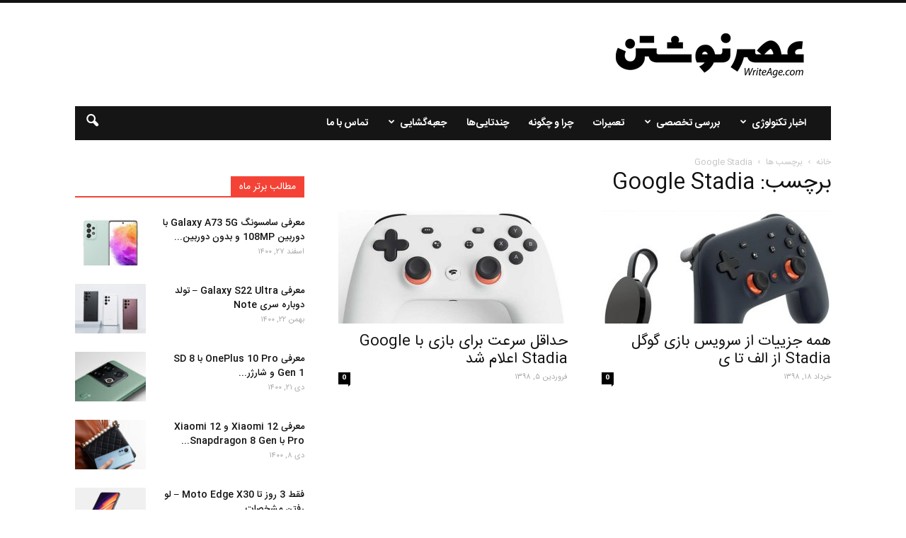

--- FILE ---
content_type: text/html; charset=UTF-8
request_url: http://writeage.com/tag/google-stadia
body_size: 23341
content:
<!doctype html >
<!--[if IE 8]>    <html class="ie8" lang="en"> <![endif]-->
<!--[if IE 9]>    <html class="ie9" lang="en"> <![endif]-->
<!--[if gt IE 8]><!--> <html dir="rtl" lang="fa-IR"> <!--<![endif]-->
<head>
    <title>Google Stadia بایگانی - عصرنوشتن | writeage</title>
    <meta charset="UTF-8" />
    <meta name="viewport" content="width=device-width, initial-scale=1.0">
    <link rel="pingback" href="http://writeage.com/xmlrpc.php" />
    <meta name='robots' content='index, follow, max-image-preview:large, max-snippet:-1, max-video-preview:-1' />

	<!-- This site is optimized with the Yoast SEO plugin v23.0 - https://yoast.com/wordpress/plugins/seo/ -->
	<link rel="canonical" href="http://writeage.com/tag/google-stadia" />
	<meta property="og:locale" content="fa_IR" />
	<meta property="og:type" content="article" />
	<meta property="og:title" content="Google Stadia بایگانی - عصرنوشتن | writeage" />
	<meta property="og:url" content="http://writeage.com/tag/google-stadia" />
	<meta property="og:site_name" content="عصرنوشتن | writeage" />
	<meta name="twitter:card" content="summary_large_image" />
	<script type="application/ld+json" class="yoast-schema-graph">{"@context":"https://schema.org","@graph":[{"@type":"CollectionPage","@id":"http://writeage.com/tag/google-stadia","url":"http://writeage.com/tag/google-stadia","name":"Google Stadia بایگانی - عصرنوشتن | writeage","isPartOf":{"@id":"https://writeage.com/#website"},"primaryImageOfPage":{"@id":"http://writeage.com/tag/google-stadia#primaryimage"},"image":{"@id":"http://writeage.com/tag/google-stadia#primaryimage"},"thumbnailUrl":"http://writeage.com/images/2019/06/google-stadia_00.jpg","breadcrumb":{"@id":"http://writeage.com/tag/google-stadia#breadcrumb"},"inLanguage":"fa-IR"},{"@type":"ImageObject","inLanguage":"fa-IR","@id":"http://writeage.com/tag/google-stadia#primaryimage","url":"http://writeage.com/images/2019/06/google-stadia_00.jpg","contentUrl":"http://writeage.com/images/2019/06/google-stadia_00.jpg","width":800,"height":575,"caption":"همه جزییات از سرویس بازی گوگل Stadia از الف تا ی"},{"@type":"BreadcrumbList","@id":"http://writeage.com/tag/google-stadia#breadcrumb","itemListElement":[{"@type":"ListItem","position":1,"name":"خانه","item":"https://writeage.com/"},{"@type":"ListItem","position":2,"name":"Google Stadia"}]},{"@type":"WebSite","@id":"https://writeage.com/#website","url":"https://writeage.com/","name":"عصرنوشتن | writeage","description":"عصرنوشتن | writeage","potentialAction":[{"@type":"SearchAction","target":{"@type":"EntryPoint","urlTemplate":"https://writeage.com/?s={search_term_string}"},"query-input":"required name=search_term_string"}],"inLanguage":"fa-IR"}]}</script>
	<!-- / Yoast SEO plugin. -->


<link rel='dns-prefetch' href='//fonts.googleapis.com' />
<link rel="alternate" type="application/rss+xml" title="عصرنوشتن | writeage &raquo; خوراک" href="http://writeage.com/feed" />
<link rel="alternate" type="application/rss+xml" title="عصرنوشتن | writeage &raquo; خوراک دیدگاه‌ها" href="http://writeage.com/comments/feed" />
<link rel="alternate" type="application/rss+xml" title="عصرنوشتن | writeage &raquo; Google Stadia خوراک برچسب" href="http://writeage.com/tag/google-stadia/feed" />
<script type="text/javascript">
/* <![CDATA[ */
window._wpemojiSettings = {"baseUrl":"https:\/\/s.w.org\/images\/core\/emoji\/15.0.3\/72x72\/","ext":".png","svgUrl":"https:\/\/s.w.org\/images\/core\/emoji\/15.0.3\/svg\/","svgExt":".svg","source":{"concatemoji":"http:\/\/writeage.com\/wp-includes\/js\/wp-emoji-release.min.js?ver=6.6.3"}};
/*! This file is auto-generated */
!function(i,n){var o,s,e;function c(e){try{var t={supportTests:e,timestamp:(new Date).valueOf()};sessionStorage.setItem(o,JSON.stringify(t))}catch(e){}}function p(e,t,n){e.clearRect(0,0,e.canvas.width,e.canvas.height),e.fillText(t,0,0);var t=new Uint32Array(e.getImageData(0,0,e.canvas.width,e.canvas.height).data),r=(e.clearRect(0,0,e.canvas.width,e.canvas.height),e.fillText(n,0,0),new Uint32Array(e.getImageData(0,0,e.canvas.width,e.canvas.height).data));return t.every(function(e,t){return e===r[t]})}function u(e,t,n){switch(t){case"flag":return n(e,"\ud83c\udff3\ufe0f\u200d\u26a7\ufe0f","\ud83c\udff3\ufe0f\u200b\u26a7\ufe0f")?!1:!n(e,"\ud83c\uddfa\ud83c\uddf3","\ud83c\uddfa\u200b\ud83c\uddf3")&&!n(e,"\ud83c\udff4\udb40\udc67\udb40\udc62\udb40\udc65\udb40\udc6e\udb40\udc67\udb40\udc7f","\ud83c\udff4\u200b\udb40\udc67\u200b\udb40\udc62\u200b\udb40\udc65\u200b\udb40\udc6e\u200b\udb40\udc67\u200b\udb40\udc7f");case"emoji":return!n(e,"\ud83d\udc26\u200d\u2b1b","\ud83d\udc26\u200b\u2b1b")}return!1}function f(e,t,n){var r="undefined"!=typeof WorkerGlobalScope&&self instanceof WorkerGlobalScope?new OffscreenCanvas(300,150):i.createElement("canvas"),a=r.getContext("2d",{willReadFrequently:!0}),o=(a.textBaseline="top",a.font="600 32px Arial",{});return e.forEach(function(e){o[e]=t(a,e,n)}),o}function t(e){var t=i.createElement("script");t.src=e,t.defer=!0,i.head.appendChild(t)}"undefined"!=typeof Promise&&(o="wpEmojiSettingsSupports",s=["flag","emoji"],n.supports={everything:!0,everythingExceptFlag:!0},e=new Promise(function(e){i.addEventListener("DOMContentLoaded",e,{once:!0})}),new Promise(function(t){var n=function(){try{var e=JSON.parse(sessionStorage.getItem(o));if("object"==typeof e&&"number"==typeof e.timestamp&&(new Date).valueOf()<e.timestamp+604800&&"object"==typeof e.supportTests)return e.supportTests}catch(e){}return null}();if(!n){if("undefined"!=typeof Worker&&"undefined"!=typeof OffscreenCanvas&&"undefined"!=typeof URL&&URL.createObjectURL&&"undefined"!=typeof Blob)try{var e="postMessage("+f.toString()+"("+[JSON.stringify(s),u.toString(),p.toString()].join(",")+"));",r=new Blob([e],{type:"text/javascript"}),a=new Worker(URL.createObjectURL(r),{name:"wpTestEmojiSupports"});return void(a.onmessage=function(e){c(n=e.data),a.terminate(),t(n)})}catch(e){}c(n=f(s,u,p))}t(n)}).then(function(e){for(var t in e)n.supports[t]=e[t],n.supports.everything=n.supports.everything&&n.supports[t],"flag"!==t&&(n.supports.everythingExceptFlag=n.supports.everythingExceptFlag&&n.supports[t]);n.supports.everythingExceptFlag=n.supports.everythingExceptFlag&&!n.supports.flag,n.DOMReady=!1,n.readyCallback=function(){n.DOMReady=!0}}).then(function(){return e}).then(function(){var e;n.supports.everything||(n.readyCallback(),(e=n.source||{}).concatemoji?t(e.concatemoji):e.wpemoji&&e.twemoji&&(t(e.twemoji),t(e.wpemoji)))}))}((window,document),window._wpemojiSettings);
/* ]]> */
</script>
<style id='wp-emoji-styles-inline-css' type='text/css'>

	img.wp-smiley, img.emoji {
		display: inline !important;
		border: none !important;
		box-shadow: none !important;
		height: 1em !important;
		width: 1em !important;
		margin: 0 0.07em !important;
		vertical-align: -0.1em !important;
		background: none !important;
		padding: 0 !important;
	}
</style>
<link rel='stylesheet' id='wp-block-library-rtl-css' href='http://writeage.com/wp-includes/css/dist/block-library/style-rtl.min.css?ver=6.6.3' type='text/css' media='all' />
<style id='classic-theme-styles-inline-css' type='text/css'>
/*! This file is auto-generated */
.wp-block-button__link{color:#fff;background-color:#32373c;border-radius:9999px;box-shadow:none;text-decoration:none;padding:calc(.667em + 2px) calc(1.333em + 2px);font-size:1.125em}.wp-block-file__button{background:#32373c;color:#fff;text-decoration:none}
</style>
<style id='global-styles-inline-css' type='text/css'>
:root{--wp--preset--aspect-ratio--square: 1;--wp--preset--aspect-ratio--4-3: 4/3;--wp--preset--aspect-ratio--3-4: 3/4;--wp--preset--aspect-ratio--3-2: 3/2;--wp--preset--aspect-ratio--2-3: 2/3;--wp--preset--aspect-ratio--16-9: 16/9;--wp--preset--aspect-ratio--9-16: 9/16;--wp--preset--color--black: #000000;--wp--preset--color--cyan-bluish-gray: #abb8c3;--wp--preset--color--white: #ffffff;--wp--preset--color--pale-pink: #f78da7;--wp--preset--color--vivid-red: #cf2e2e;--wp--preset--color--luminous-vivid-orange: #ff6900;--wp--preset--color--luminous-vivid-amber: #fcb900;--wp--preset--color--light-green-cyan: #7bdcb5;--wp--preset--color--vivid-green-cyan: #00d084;--wp--preset--color--pale-cyan-blue: #8ed1fc;--wp--preset--color--vivid-cyan-blue: #0693e3;--wp--preset--color--vivid-purple: #9b51e0;--wp--preset--gradient--vivid-cyan-blue-to-vivid-purple: linear-gradient(135deg,rgba(6,147,227,1) 0%,rgb(155,81,224) 100%);--wp--preset--gradient--light-green-cyan-to-vivid-green-cyan: linear-gradient(135deg,rgb(122,220,180) 0%,rgb(0,208,130) 100%);--wp--preset--gradient--luminous-vivid-amber-to-luminous-vivid-orange: linear-gradient(135deg,rgba(252,185,0,1) 0%,rgba(255,105,0,1) 100%);--wp--preset--gradient--luminous-vivid-orange-to-vivid-red: linear-gradient(135deg,rgba(255,105,0,1) 0%,rgb(207,46,46) 100%);--wp--preset--gradient--very-light-gray-to-cyan-bluish-gray: linear-gradient(135deg,rgb(238,238,238) 0%,rgb(169,184,195) 100%);--wp--preset--gradient--cool-to-warm-spectrum: linear-gradient(135deg,rgb(74,234,220) 0%,rgb(151,120,209) 20%,rgb(207,42,186) 40%,rgb(238,44,130) 60%,rgb(251,105,98) 80%,rgb(254,248,76) 100%);--wp--preset--gradient--blush-light-purple: linear-gradient(135deg,rgb(255,206,236) 0%,rgb(152,150,240) 100%);--wp--preset--gradient--blush-bordeaux: linear-gradient(135deg,rgb(254,205,165) 0%,rgb(254,45,45) 50%,rgb(107,0,62) 100%);--wp--preset--gradient--luminous-dusk: linear-gradient(135deg,rgb(255,203,112) 0%,rgb(199,81,192) 50%,rgb(65,88,208) 100%);--wp--preset--gradient--pale-ocean: linear-gradient(135deg,rgb(255,245,203) 0%,rgb(182,227,212) 50%,rgb(51,167,181) 100%);--wp--preset--gradient--electric-grass: linear-gradient(135deg,rgb(202,248,128) 0%,rgb(113,206,126) 100%);--wp--preset--gradient--midnight: linear-gradient(135deg,rgb(2,3,129) 0%,rgb(40,116,252) 100%);--wp--preset--font-size--small: 13px;--wp--preset--font-size--medium: 20px;--wp--preset--font-size--large: 36px;--wp--preset--font-size--x-large: 42px;--wp--preset--spacing--20: 0.44rem;--wp--preset--spacing--30: 0.67rem;--wp--preset--spacing--40: 1rem;--wp--preset--spacing--50: 1.5rem;--wp--preset--spacing--60: 2.25rem;--wp--preset--spacing--70: 3.38rem;--wp--preset--spacing--80: 5.06rem;--wp--preset--shadow--natural: 6px 6px 9px rgba(0, 0, 0, 0.2);--wp--preset--shadow--deep: 12px 12px 50px rgba(0, 0, 0, 0.4);--wp--preset--shadow--sharp: 6px 6px 0px rgba(0, 0, 0, 0.2);--wp--preset--shadow--outlined: 6px 6px 0px -3px rgba(255, 255, 255, 1), 6px 6px rgba(0, 0, 0, 1);--wp--preset--shadow--crisp: 6px 6px 0px rgba(0, 0, 0, 1);}:where(.is-layout-flex){gap: 0.5em;}:where(.is-layout-grid){gap: 0.5em;}body .is-layout-flex{display: flex;}.is-layout-flex{flex-wrap: wrap;align-items: center;}.is-layout-flex > :is(*, div){margin: 0;}body .is-layout-grid{display: grid;}.is-layout-grid > :is(*, div){margin: 0;}:where(.wp-block-columns.is-layout-flex){gap: 2em;}:where(.wp-block-columns.is-layout-grid){gap: 2em;}:where(.wp-block-post-template.is-layout-flex){gap: 1.25em;}:where(.wp-block-post-template.is-layout-grid){gap: 1.25em;}.has-black-color{color: var(--wp--preset--color--black) !important;}.has-cyan-bluish-gray-color{color: var(--wp--preset--color--cyan-bluish-gray) !important;}.has-white-color{color: var(--wp--preset--color--white) !important;}.has-pale-pink-color{color: var(--wp--preset--color--pale-pink) !important;}.has-vivid-red-color{color: var(--wp--preset--color--vivid-red) !important;}.has-luminous-vivid-orange-color{color: var(--wp--preset--color--luminous-vivid-orange) !important;}.has-luminous-vivid-amber-color{color: var(--wp--preset--color--luminous-vivid-amber) !important;}.has-light-green-cyan-color{color: var(--wp--preset--color--light-green-cyan) !important;}.has-vivid-green-cyan-color{color: var(--wp--preset--color--vivid-green-cyan) !important;}.has-pale-cyan-blue-color{color: var(--wp--preset--color--pale-cyan-blue) !important;}.has-vivid-cyan-blue-color{color: var(--wp--preset--color--vivid-cyan-blue) !important;}.has-vivid-purple-color{color: var(--wp--preset--color--vivid-purple) !important;}.has-black-background-color{background-color: var(--wp--preset--color--black) !important;}.has-cyan-bluish-gray-background-color{background-color: var(--wp--preset--color--cyan-bluish-gray) !important;}.has-white-background-color{background-color: var(--wp--preset--color--white) !important;}.has-pale-pink-background-color{background-color: var(--wp--preset--color--pale-pink) !important;}.has-vivid-red-background-color{background-color: var(--wp--preset--color--vivid-red) !important;}.has-luminous-vivid-orange-background-color{background-color: var(--wp--preset--color--luminous-vivid-orange) !important;}.has-luminous-vivid-amber-background-color{background-color: var(--wp--preset--color--luminous-vivid-amber) !important;}.has-light-green-cyan-background-color{background-color: var(--wp--preset--color--light-green-cyan) !important;}.has-vivid-green-cyan-background-color{background-color: var(--wp--preset--color--vivid-green-cyan) !important;}.has-pale-cyan-blue-background-color{background-color: var(--wp--preset--color--pale-cyan-blue) !important;}.has-vivid-cyan-blue-background-color{background-color: var(--wp--preset--color--vivid-cyan-blue) !important;}.has-vivid-purple-background-color{background-color: var(--wp--preset--color--vivid-purple) !important;}.has-black-border-color{border-color: var(--wp--preset--color--black) !important;}.has-cyan-bluish-gray-border-color{border-color: var(--wp--preset--color--cyan-bluish-gray) !important;}.has-white-border-color{border-color: var(--wp--preset--color--white) !important;}.has-pale-pink-border-color{border-color: var(--wp--preset--color--pale-pink) !important;}.has-vivid-red-border-color{border-color: var(--wp--preset--color--vivid-red) !important;}.has-luminous-vivid-orange-border-color{border-color: var(--wp--preset--color--luminous-vivid-orange) !important;}.has-luminous-vivid-amber-border-color{border-color: var(--wp--preset--color--luminous-vivid-amber) !important;}.has-light-green-cyan-border-color{border-color: var(--wp--preset--color--light-green-cyan) !important;}.has-vivid-green-cyan-border-color{border-color: var(--wp--preset--color--vivid-green-cyan) !important;}.has-pale-cyan-blue-border-color{border-color: var(--wp--preset--color--pale-cyan-blue) !important;}.has-vivid-cyan-blue-border-color{border-color: var(--wp--preset--color--vivid-cyan-blue) !important;}.has-vivid-purple-border-color{border-color: var(--wp--preset--color--vivid-purple) !important;}.has-vivid-cyan-blue-to-vivid-purple-gradient-background{background: var(--wp--preset--gradient--vivid-cyan-blue-to-vivid-purple) !important;}.has-light-green-cyan-to-vivid-green-cyan-gradient-background{background: var(--wp--preset--gradient--light-green-cyan-to-vivid-green-cyan) !important;}.has-luminous-vivid-amber-to-luminous-vivid-orange-gradient-background{background: var(--wp--preset--gradient--luminous-vivid-amber-to-luminous-vivid-orange) !important;}.has-luminous-vivid-orange-to-vivid-red-gradient-background{background: var(--wp--preset--gradient--luminous-vivid-orange-to-vivid-red) !important;}.has-very-light-gray-to-cyan-bluish-gray-gradient-background{background: var(--wp--preset--gradient--very-light-gray-to-cyan-bluish-gray) !important;}.has-cool-to-warm-spectrum-gradient-background{background: var(--wp--preset--gradient--cool-to-warm-spectrum) !important;}.has-blush-light-purple-gradient-background{background: var(--wp--preset--gradient--blush-light-purple) !important;}.has-blush-bordeaux-gradient-background{background: var(--wp--preset--gradient--blush-bordeaux) !important;}.has-luminous-dusk-gradient-background{background: var(--wp--preset--gradient--luminous-dusk) !important;}.has-pale-ocean-gradient-background{background: var(--wp--preset--gradient--pale-ocean) !important;}.has-electric-grass-gradient-background{background: var(--wp--preset--gradient--electric-grass) !important;}.has-midnight-gradient-background{background: var(--wp--preset--gradient--midnight) !important;}.has-small-font-size{font-size: var(--wp--preset--font-size--small) !important;}.has-medium-font-size{font-size: var(--wp--preset--font-size--medium) !important;}.has-large-font-size{font-size: var(--wp--preset--font-size--large) !important;}.has-x-large-font-size{font-size: var(--wp--preset--font-size--x-large) !important;}
:where(.wp-block-post-template.is-layout-flex){gap: 1.25em;}:where(.wp-block-post-template.is-layout-grid){gap: 1.25em;}
:where(.wp-block-columns.is-layout-flex){gap: 2em;}:where(.wp-block-columns.is-layout-grid){gap: 2em;}
:root :where(.wp-block-pullquote){font-size: 1.5em;line-height: 1.6;}
</style>
<link rel='stylesheet' id='contact-form-7-css' href='http://writeage.com/wp-content/plugins/contact-form-7/includes/css/styles.css?ver=5.9.7' type='text/css' media='all' />
<style id='contact-form-7-inline-css' type='text/css'>
.wpcf7 .wpcf7-recaptcha iframe {margin-bottom: 0;}.wpcf7 .wpcf7-recaptcha[data-align="center"] > div {margin: 0 auto;}.wpcf7 .wpcf7-recaptcha[data-align="right"] > div {margin: 0 0 0 auto;}
</style>
<link rel='stylesheet' id='contact-form-7-rtl-css' href='http://writeage.com/wp-content/plugins/contact-form-7/includes/css/styles-rtl.css?ver=5.9.7' type='text/css' media='all' />
<link rel='stylesheet' id='ppress-frontend-css' href='http://writeage.com/wp-content/plugins/wp-user-avatar/assets/css/frontend.min.css?ver=4.15.11' type='text/css' media='all' />
<link rel='stylesheet' id='ppress-flatpickr-css' href='http://writeage.com/wp-content/plugins/wp-user-avatar/assets/flatpickr/flatpickr.min.css?ver=4.15.11' type='text/css' media='all' />
<link rel='stylesheet' id='ppress-select2-css' href='http://writeage.com/wp-content/plugins/wp-user-avatar/assets/select2/select2.min.css?ver=6.6.3' type='text/css' media='all' />
<link rel='stylesheet' id='google_font_open_sans-css' href="https://fonts.googleapis.com/css?family=Open+Sans%3A300italic%2C400italic%2C600italic%2C400%2C600%2C700&#038;ver=6.6.3" type='text/css' media='all' />
<link rel='stylesheet' id='google_font_roboto-css' href="https://fonts.googleapis.com/css?family=Roboto%3A500%2C400italic%2C700%2C900%2C500italic%2C400%2C300&#038;ver=6.6.3" type='text/css' media='all' />
<link rel='stylesheet' id='wp_review-style-css' href='http://writeage.com/wp-content/plugins/wp-review/public/css/wp-review.css?ver=5.3.5' type='text/css' media='all' />
<link rel='stylesheet' id='gmedia-global-frontend-css' href='http://writeage.com/wp-content/plugins/grand-media/assets/gmedia.global.front.css?ver=1.15.0' type='text/css' media='all' />
<link rel='stylesheet' id='js_composer_front-css' href='http://writeage.com/wp-content/plugins/js_composer/assets/css/js_composer.min.css?ver=4.12' type='text/css' media='all' />
<link rel='stylesheet' id='td-theme-css' href='http://writeage.com/wp-content/themes/Newspaper/style.css?ver=7.1.1' type='text/css' media='all' />
<link rel='stylesheet' id='lightboxStyle-css' href='http://writeage.com/wp-content/plugins/lightbox-plus/css/shadowed/colorbox.min.css?ver=2.7.2' type='text/css' media='screen' />
<script type="text/javascript" src="http://writeage.com/wp-includes/js/jquery/jquery.min.js?ver=3.7.1" id="jquery-core-js"></script>
<script type="text/javascript" src="http://writeage.com/wp-includes/js/jquery/jquery-migrate.min.js?ver=3.4.1" id="jquery-migrate-js"></script>
<script type="text/javascript" src="http://writeage.com/wp-content/plugins/wp-user-avatar/assets/flatpickr/flatpickr.min.js?ver=4.15.11" id="ppress-flatpickr-js"></script>
<script type="text/javascript" src="http://writeage.com/wp-content/plugins/wp-user-avatar/assets/select2/select2.min.js?ver=4.15.11" id="ppress-select2-js"></script>
<link rel="https://api.w.org/" href="http://writeage.com/wp-json/" /><link rel="alternate" title="JSON" type="application/json" href="http://writeage.com/wp-json/wp/v2/tags/18331" /><link rel="EditURI" type="application/rsd+xml" title="RSD" href="http://writeage.com/xmlrpc.php?rsd" />
<link rel="stylesheet" href="http://writeage.com/wp-content/themes/Newspaper/rtl.css" type="text/css" media="screen" /><meta name="generator" content="WordPress 6.6.3" />

<!-- <meta name="GmediaGallery" version="1.23.0/1.8.0" license="" /> -->
<!--[if lt IE 9]><script src="http://html5shim.googlecode.com/svn/trunk/html5.js"></script><![endif]-->
    <style type="text/css">.recentcomments a{display:inline !important;padding:0 !important;margin:0 !important;}</style><meta name="generator" content="Powered by Visual Composer - drag and drop page builder for WordPress."/>
<!--[if lte IE 9]><link rel="stylesheet" type="text/css" href="http://writeage.com/wp-content/plugins/js_composer/assets/css/vc_lte_ie9.min.css" media="screen"><![endif]--><!--[if IE  8]><link rel="stylesheet" type="text/css" href="http://writeage.com/wp-content/plugins/js_composer/assets/css/vc-ie8.min.css" media="screen"><![endif]-->
<!-- JS generated by theme -->

<script>
    
    

	    var tdBlocksArray = []; //here we store all the items for the current page

	    //td_block class - each ajax block uses a object of this class for requests
	    function tdBlock() {
		    this.id = '';
		    this.block_type = 1; //block type id (1-234 etc)
		    this.atts = '';
		    this.td_column_number = '';
		    this.td_current_page = 1; //
		    this.post_count = 0; //from wp
		    this.found_posts = 0; //from wp
		    this.max_num_pages = 0; //from wp
		    this.td_filter_value = ''; //current live filter value
		    this.is_ajax_running = false;
		    this.td_user_action = ''; // load more or infinite loader (used by the animation)
		    this.header_color = '';
		    this.ajax_pagination_infinite_stop = ''; //show load more at page x
	    }


        // td_js_generator - mini detector
        (function(){
            var htmlTag = document.getElementsByTagName("html")[0];

            if ( navigator.userAgent.indexOf("MSIE 10.0") > -1 ) {
                htmlTag.className += ' ie10';
            }

            if ( !!navigator.userAgent.match(/Trident.*rv\:11\./) ) {
                htmlTag.className += ' ie11';
            }

            if ( /(iPad|iPhone|iPod)/g.test(navigator.userAgent) ) {
                htmlTag.className += ' td-md-is-ios';
            }

            var user_agent = navigator.userAgent.toLowerCase();
            if ( user_agent.indexOf("android") > -1 ) {
                htmlTag.className += ' td-md-is-android';
            }

            if ( -1 !== navigator.userAgent.indexOf('Mac OS X')  ) {
                htmlTag.className += ' td-md-is-os-x';
            }

            if ( /chrom(e|ium)/.test(navigator.userAgent.toLowerCase()) ) {
               htmlTag.className += ' td-md-is-chrome';
            }

            if ( -1 !== navigator.userAgent.indexOf('Firefox') ) {
                htmlTag.className += ' td-md-is-firefox';
            }

            if ( -1 !== navigator.userAgent.indexOf('Safari') && -1 === navigator.userAgent.indexOf('Chrome') ) {
                htmlTag.className += ' td-md-is-safari';
            }

        })();




        var tdLocalCache = {};

        ( function () {
            "use strict";

            tdLocalCache = {
                data: {},
                remove: function (resource_id) {
                    delete tdLocalCache.data[resource_id];
                },
                exist: function (resource_id) {
                    return tdLocalCache.data.hasOwnProperty(resource_id) && tdLocalCache.data[resource_id] !== null;
                },
                get: function (resource_id) {
                    return tdLocalCache.data[resource_id];
                },
                set: function (resource_id, cachedData) {
                    tdLocalCache.remove(resource_id);
                    tdLocalCache.data[resource_id] = cachedData;
                }
            };
        })();

    
    
var td_viewport_interval_list=[{"limitBottom":767,"sidebarWidth":228},{"limitBottom":1018,"sidebarWidth":300},{"limitBottom":1140,"sidebarWidth":324}];
var td_animation_stack_effect="type0";
var tds_animation_stack=true;
var td_animation_stack_specific_selectors=".entry-thumb, img";
var td_animation_stack_general_selectors=".td-animation-stack img, .post img";
var td_ajax_url="http:\/\/writeage.com\/wp-admin\/admin-ajax.php?td_theme_name=Newspaper&v=7.1.1";
var td_get_template_directory_uri="http:\/\/writeage.com\/wp-content\/themes\/Newspaper";
var tds_snap_menu="";
var tds_logo_on_sticky="";
var tds_header_style="3";
var td_please_wait="\u0644\u0637\u0641\u0627 \u0635\u0628\u0631 \u06a9\u0646\u06cc\u062f ...";
var td_email_user_pass_incorrect="\u06a9\u0627\u0631\u0628\u0631 \u06cc\u0627 \u0631\u0645\u0632 \u0627\u0634\u062a\u0628\u0627\u0647 \u0627\u0633\u062a!";
var td_email_user_incorrect="\u0646\u0627\u0645 \u06a9\u0627\u0631\u0628\u0631\u06cc \u06cc\u0627 \u067e\u0633\u062a \u0627\u0644\u06a9\u062a\u0631\u0648\u0646\u06cc\u06a9 \u0627\u0634\u062a\u0628\u0627\u0647 \u0627\u0633\u062a !";
var td_email_incorrect="\u0627\u06cc\u0645\u06cc\u0644 \u0627\u0634\u062a\u0628\u0627\u0647 \u0627\u0633\u062a!";
var tds_more_articles_on_post_enable="";
var tds_more_articles_on_post_time_to_wait="";
var tds_more_articles_on_post_pages_distance_from_top=0;
var tds_theme_color_site_wide="#f44336";
var tds_smart_sidebar="enabled";
var tdThemeName="Newspaper";
var td_magnific_popup_translation_tPrev="\u0642\u0628\u0644\u06cc";
var td_magnific_popup_translation_tNext="\u0628\u0639\u062f\u06cc";
var td_magnific_popup_translation_tCounter="%curr%  \u0627\u0632 %total%";
var td_magnific_popup_translation_ajax_tError="\u0645\u062d\u062a\u0648\u0627 \u0627\u0632 %url% \u0628\u0627\u0631\u06af\u0630\u0627\u0631\u06cc \u0646\u0645\u06cc \u0634\u0648\u062f.";
var td_magnific_popup_translation_image_tError="\u062a\u0635\u0648\u06cc\u0631 #%curr% \u0628\u0627\u0631\u06af\u0630\u0627\u0631\u06cc \u0646\u0645\u06cc \u0634\u0648\u062f";
var td_ad_background_click_link="";
var td_ad_background_click_target="";
</script>

<script>
  (function(i,s,o,g,r,a,m){i['GoogleAnalyticsObject']=r;i[r]=i[r]||function(){
  (i[r].q=i[r].q||[]).push(arguments)},i[r].l=1*new Date();a=s.createElement(o),
  m=s.getElementsByTagName(o)[0];a.async=1;a.src=g;m.parentNode.insertBefore(a,m)
  })(window,document,'script','https://www.google-analytics.com/analytics.js','ga');

  ga('create', 'UA-2027496-1', 'auto');
  ga('send', 'pageview');

</script><noscript><style type="text/css"> .wpb_animate_when_almost_visible { opacity: 1; }</style></noscript>
</head>

<body class="rtl archive tag tag-google-stadia tag-18331 wpb-js-composer js-comp-ver-4.12 vc_responsive td-animation-stack-type0 td-full-layout" itemscope="itemscope" itemtype="http://schema.org/WebPage">
	
	

        <div class="td-scroll-up"><i class="td-icon-menu-up"></i></div>
    
    <div class="td-menu-background"></div>
<div id="td-mobile-nav">
    <div class="td-mobile-container">
        <!-- mobile menu top section -->
        <div class="td-menu-socials-wrap">
            <!-- socials -->
            <div class="td-menu-socials">
                
        <span class="td-social-icon-wrap">
            <a target="_blank" href="https://facebook.com/writeage" title="Facebook">
                <i class="td-icon-font td-icon-facebook"></i>
            </a>
        </span>
        <span class="td-social-icon-wrap">
            <a target="_blank" href="https://www.instagram.com/writeage/" title="Instagram">
                <i class="td-icon-font td-icon-instagram"></i>
            </a>
        </span>
        <span class="td-social-icon-wrap">
            <a target="_blank" href="http://writeage.com/feed" title="RSS">
                <i class="td-icon-font td-icon-rss"></i>
            </a>
        </span>
        <span class="td-social-icon-wrap">
            <a target="_blank" href="https://www.twitter.com/writeage" title="Twitter">
                <i class="td-icon-font td-icon-twitter"></i>
            </a>
        </span>            </div>
            <!-- close button -->
            <div class="td-mobile-close">
                <a href="#"><i class="td-icon-close-mobile"></i></a>
            </div>
        </div>

        <!-- login section -->
        
        <!-- menu section -->
        <div class="td-mobile-content">
            <div class="menu-%d9%85%d9%86%d9%88%db%8c-%d8%a7%d8%b5%d9%84%db%8c-container"><ul id="menu-%d9%85%d9%86%d9%88%db%8c-%d8%a7%d8%b5%d9%84%db%8c" class="td-mobile-main-menu"><li id="menu-item-14357" class="menu-item menu-item-type-taxonomy menu-item-object-category menu-item-first menu-item-14357"><a href="http://writeage.com/cat/news">اخبار تکنولوژی</a></li>
<li id="menu-item-14358" class="menu-item menu-item-type-taxonomy menu-item-object-category menu-item-has-children menu-item-14358"><a href="http://writeage.com/cat/in-depth-review">بررسی تخصصی<i class="td-icon-menu-right td-element-after"></i></a>
<ul class="sub-menu">
	<li id="menu-item-0" class="menu-item-0"><a href="http://writeage.com/cat/in-depth-review/previews">بررسی اجمالی</a></li>
	<li class="menu-item-0"><a href="http://writeage.com/cat/in-depth-review/video-review">بررسی-ویدئویی</a></li>
	<li class="menu-item-0"><a href="http://writeage.com/cat/in-depth-review/buying-guide">راهنمای خرید</a></li>
	<li class="menu-item-0"><a href="http://writeage.com/cat/in-depth-review/reviews">مقالات تخصصی</a></li>
</ul>
</li>
<li id="menu-item-14362" class="menu-item menu-item-type-taxonomy menu-item-object-category menu-item-14362"><a href="http://writeage.com/cat/repair">تعمیرات</a></li>
<li id="menu-item-14363" class="menu-item menu-item-type-taxonomy menu-item-object-category menu-item-14363"><a href="http://writeage.com/cat/how-to">چرا و چگونه</a></li>
<li id="menu-item-14364" class="menu-item menu-item-type-taxonomy menu-item-object-category menu-item-14364"><a href="http://writeage.com/cat/numbers">چندتایی‌ها</a></li>
<li id="menu-item-14365" class="menu-item menu-item-type-taxonomy menu-item-object-category menu-item-14365"><a href="http://writeage.com/cat/onboxing">جعبه‌گشایی</a></li>
<li id="menu-item-14932" class="menu-item menu-item-type-post_type menu-item-object-page menu-item-14932"><a href="http://writeage.com/contactus">تماس با ما</a></li>
</ul></div>        </div>
    </div>

    <!-- register/login section -->
    </div>    <div class="td-search-background"></div>
<div class="td-search-wrap-mob">
	<div class="td-drop-down-search" aria-labelledby="td-header-search-button">
		<form method="get" class="td-search-form" action="http://writeage.com/">
			<!-- close button -->
			<div class="td-search-close">
				<a href="#"><i class="td-icon-close-mobile"></i></a>
			</div>
			<div role="search" class="td-search-input">
				<span>جستجو</span>
				<input id="td-header-search-mob" type="text" value="" name="s" autocomplete="off" />
			</div>
		</form>
		<div id="td-aj-search-mob"></div>
	</div>
</div>    
    
    <div id="td-outer-wrap">
    
        <!--
Header style 3
-->

<div class="td-header-wrap td-header-style-3">

    <div class="td-header-top-menu-full">
        <div class="td-container td-header-row td-header-top-menu">
            
    <div class="top-bar-style-1">
        
<div class="td-header-sp-top-menu">


	</div>
            </div>

<!-- LOGIN MODAL -->

                <div  id="login-form" class="white-popup-block mfp-hide mfp-with-anim">
                    <ul class="td-login-tabs">
                        <li><a id="login-link" class="td_login_tab_focus">ورود</a></li>
                    </ul>



                    <div class="td-login-wrap">
                        <div class="td_display_err"></div>

                        <div id="td-login-div" class="">
                            <div class="td-login-panel-title">Welcome! Log into your account</div>
                            <input class="td-login-input" type="text" name="login_email" id="login_email" placeholder="نام کاربری شما" value="" required>
                            <input class="td-login-input" type="password" name="login_pass" id="login_pass" value="" placeholder="رمز عبور شما" required>
                            <input type="button" name="login_button" id="login_button" class="wpb_button btn td-login-button" value="ورود">


                            <div class="td-login-info-text"><a href="#" id="forgot-pass-link">رمز عبور خود را فراموش کرده اید؟</a></div>


                        </div>

                        

                         <div id="td-forgot-pass-div" class="td-display-none">
                            <div class="td-login-panel-title">رمز عبور خود را بازیابی کنید</div>
                            <input class="td-login-input" type="text" name="forgot_email" id="forgot_email" placeholder="پست الکترونیک شما" value="" required>
                            <input type="button" name="forgot_button" id="forgot_button" class="wpb_button btn td-login-button" value="فرستادن کلمه عبور من">
                        </div>




                    </div>
                </div>
                        </div>
    </div>

    <div class="td-banner-wrap-full">
        <div class="td-container td-header-row td-header-header">
            <div class="td-header-sp-logo">
                            <a class="td-main-logo" href="http://writeage.com/">
                <img src="http://writeage.com/images/2016/07/WALogo.png" alt=""/>
                <span class="td-visual-hidden">عصرنوشتن | writeage</span>
            </a>
                    </div>
            <div class="td-header-sp-recs">
                <div class="td-header-rec-wrap">
    
</div>            </div>
        </div>
    </div>

    <div class="td-header-menu-wrap-full">
        <div class="td-header-menu-wrap">
            <div class="td-container td-header-row td-header-main-menu black-menu">
                <div id="td-header-menu" role="navigation">
    <div id="td-top-mobile-toggle"><a href="#"><i class="td-icon-font td-icon-mobile"></i></a></div>
    <div class="td-main-menu-logo td-logo-in-header">
        		<a class="td-mobile-logo td-sticky-disable" href="http://writeage.com/">
			<img src="http://writeage.com/images/2016/07/WALogo-whitemobile.png" alt=""/>
		</a>
			<a class="td-header-logo td-sticky-disable" href="http://writeage.com/">
			<img src="http://writeage.com/images/2016/07/WALogo.png" alt=""/>
		</a>
	    </div>
    <div class="menu-%d9%85%d9%86%d9%88%db%8c-%d8%a7%d8%b5%d9%84%db%8c-container"><ul id="menu-%d9%85%d9%86%d9%88%db%8c-%d8%a7%d8%b5%d9%84%db%8c-1" class="sf-menu"><li class="menu-item menu-item-type-taxonomy menu-item-object-category menu-item-first td-menu-item td-mega-menu menu-item-14357"><a href="http://writeage.com/cat/news">اخبار تکنولوژی</a>
<ul class="sub-menu">
	<li class="menu-item-0"><div class="td-container-border"><div class="td-mega-grid"><script>var block_td_uid_1_696c4c2575f8f = new tdBlock();
block_td_uid_1_696c4c2575f8f.id = "td_uid_1_696c4c2575f8f";
block_td_uid_1_696c4c2575f8f.atts = '{"limit":"5","sort":"","post_ids":"","tag_slug":"","autors_id":"","installed_post_types":"","category_id":"2","category_ids":"","custom_title":"","custom_url":"","show_child_cat":30,"sub_cat_ajax":"","ajax_pagination":"next_prev","header_color":"","header_text_color":"","ajax_pagination_infinite_stop":"","td_column_number":3,"td_ajax_preloading":"","td_ajax_filter_type":"td_category_ids_filter","td_ajax_filter_ids":"","td_filter_default_txt":"\u0647\u0645\u0647","color_preset":"","border_top":"","class":"td_uid_1_696c4c2575f8f_rand","offset":"","live_filter":"","live_filter_cur_post_id":"","live_filter_cur_post_author":""}';
block_td_uid_1_696c4c2575f8f.td_column_number = "3";
block_td_uid_1_696c4c2575f8f.block_type = "td_block_mega_menu";
block_td_uid_1_696c4c2575f8f.post_count = "5";
block_td_uid_1_696c4c2575f8f.found_posts = "4880";
block_td_uid_1_696c4c2575f8f.header_color = "";
block_td_uid_1_696c4c2575f8f.ajax_pagination_infinite_stop = "";
block_td_uid_1_696c4c2575f8f.max_num_pages = "976";
tdBlocksArray.push(block_td_uid_1_696c4c2575f8f);
</script><div class="td_block_wrap td_block_mega_menu td_uid_1_696c4c2575f8f_rand td-no-subcats td_with_ajax_pagination td-pb-border-top"  data-td-block-uid="td_uid_1_696c4c2575f8f" ><div id=td_uid_1_696c4c2575f8f class="td_block_inner"><div class="td-mega-row"><div class="td-mega-span">
        <div class="td_module_mega_menu td_mod_mega_menu">
            <div class="td-module-image">
                <div class="td-module-thumb"><a href="http://writeage.com/%d9%85%d8%b9%d8%b1%d9%81%db%8c-galaxy-a53-5g-%d9%88-a33-5g-%d8%a8%d8%a7-%d9%be%d8%b1%d8%af%d8%a7%d8%b2%d9%86%d8%af%d9%87-%d8%ac%d8%af%db%8c%d8%af-exynos-1280.html" rel="bookmark" title="معرفی Galaxy A53 5G و A33 5G با پردازنده جدید Exynos 1280"><img width="218" height="150" class="entry-thumb" src="http://writeage.com/images/2022/03/samsung-galaxy-a75-5g-and-a33-5g_00-218x150.jpg" alt="معرفی Galaxy A53 5G و A33 5G با پردازنده جدید Exynos 1280" title="معرفی Galaxy A53 5G و A33 5G با پردازنده جدید Exynos 1280"/></a></div>                            </div>

            <div class="item-details">
                <h3 class="entry-title td-module-title"><a href="http://writeage.com/%d9%85%d8%b9%d8%b1%d9%81%db%8c-galaxy-a53-5g-%d9%88-a33-5g-%d8%a8%d8%a7-%d9%be%d8%b1%d8%af%d8%a7%d8%b2%d9%86%d8%af%d9%87-%d8%ac%d8%af%db%8c%d8%af-exynos-1280.html" rel="bookmark" title="معرفی Galaxy A53 5G و A33 5G با پردازنده جدید Exynos 1280">معرفی Galaxy A53 5G و A33 5G با پردازنده جدید Exynos&#8230;</a></h3>            </div>
        </div>
        </div><div class="td-mega-span">
        <div class="td_module_mega_menu td_mod_mega_menu">
            <div class="td-module-image">
                <div class="td-module-thumb"><a href="http://writeage.com/%d9%85%d8%b9%d8%b1%d9%81%db%8c-%d8%b3%d8%a7%d9%85%d8%b3%d9%88%d9%86%da%af-galaxy-a73-5g-%d8%a8%d8%a7-%d8%af%d9%88%d8%b1%d8%a8%db%8c%d9%86-108mp-%d9%88-%d8%a8%d8%af%d9%88%d9%86-%d8%af%d9%88%d8%b1%d8%a8.html" rel="bookmark" title="معرفی سامسونگ Galaxy A73 5G با دوربین 108MP و بدون دوربین تله‌فتو"><img width="218" height="150" class="entry-thumb" src="http://writeage.com/images/2022/03/samsung-galaxy-a73-5g_00-218x150.jpg" alt="معرفی سامسونگ Galaxy A73 5G با دوربین 108MP و بدون دوربین تله‌فتو" title="معرفی سامسونگ Galaxy A73 5G با دوربین 108MP و بدون دوربین تله‌فتو"/></a></div>                            </div>

            <div class="item-details">
                <h3 class="entry-title td-module-title"><a href="http://writeage.com/%d9%85%d8%b9%d8%b1%d9%81%db%8c-%d8%b3%d8%a7%d9%85%d8%b3%d9%88%d9%86%da%af-galaxy-a73-5g-%d8%a8%d8%a7-%d8%af%d9%88%d8%b1%d8%a8%db%8c%d9%86-108mp-%d9%88-%d8%a8%d8%af%d9%88%d9%86-%d8%af%d9%88%d8%b1%d8%a8.html" rel="bookmark" title="معرفی سامسونگ Galaxy A73 5G با دوربین 108MP و بدون دوربین تله‌فتو">معرفی سامسونگ Galaxy A73 5G با دوربین 108MP و بدون دوربین&#8230;</a></h3>            </div>
        </div>
        </div><div class="td-mega-span">
        <div class="td_module_mega_menu td_mod_mega_menu">
            <div class="td-module-image">
                <div class="td-module-thumb"><a href="http://writeage.com/%d9%85%d8%b9%d8%b1%d9%81%db%8c-galaxy-s22-%d9%88-s22-%d9%be%d8%b1%da%86%d9%85%d8%af%d8%a7%d8%b1%d8%a7%d9%86-%d8%b3%d8%a7%d9%84-2022-%d8%b3%d8%a7%d9%85%d8%b3%d9%88%d9%86%da%af.html" rel="bookmark" title="معرفی Galaxy S22 و +S22 پرچمداران سال 2022 سامسونگ"><img width="218" height="150" class="entry-thumb" src="http://writeage.com/images/2022/02/samsung-galaxy-s22-and-galaxy-s22-plus_00-218x150.jpg" alt="معرفی Galaxy S22 و +S22 پرچمداران سال 2022 سامسونگ" title="معرفی Galaxy S22 و +S22 پرچمداران سال 2022 سامسونگ"/></a></div>                            </div>

            <div class="item-details">
                <h3 class="entry-title td-module-title"><a href="http://writeage.com/%d9%85%d8%b9%d8%b1%d9%81%db%8c-galaxy-s22-%d9%88-s22-%d9%be%d8%b1%da%86%d9%85%d8%af%d8%a7%d8%b1%d8%a7%d9%86-%d8%b3%d8%a7%d9%84-2022-%d8%b3%d8%a7%d9%85%d8%b3%d9%88%d9%86%da%af.html" rel="bookmark" title="معرفی Galaxy S22 و +S22 پرچمداران سال 2022 سامسونگ">معرفی Galaxy S22 و +S22 پرچمداران سال 2022 سامسونگ</a></h3>            </div>
        </div>
        </div><div class="td-mega-span">
        <div class="td_module_mega_menu td_mod_mega_menu">
            <div class="td-module-image">
                <div class="td-module-thumb"><a href="http://writeage.com/%d9%85%d8%b9%d8%b1%d9%81%db%8c-galaxy-s22-ultra-%d8%aa%d9%88%d9%84%d8%af-%d8%af%d9%88%d8%a8%d8%a7%d8%b1%d9%87-%d8%b3%d8%b1%db%8c-note.html" rel="bookmark" title="معرفی Galaxy S22 Ultra &#8211; تولد دوباره سری Note"><img width="218" height="150" class="entry-thumb" src="http://writeage.com/images/2022/02/samsung-galaxy-s22-ultra_00-218x150.jpg" alt="معرفی Galaxy S22 Ultra - تولد دوباره سری Note" title="معرفی Galaxy S22 Ultra &#8211; تولد دوباره سری Note"/></a></div>                            </div>

            <div class="item-details">
                <h3 class="entry-title td-module-title"><a href="http://writeage.com/%d9%85%d8%b9%d8%b1%d9%81%db%8c-galaxy-s22-ultra-%d8%aa%d9%88%d9%84%d8%af-%d8%af%d9%88%d8%a8%d8%a7%d8%b1%d9%87-%d8%b3%d8%b1%db%8c-note.html" rel="bookmark" title="معرفی Galaxy S22 Ultra &#8211; تولد دوباره سری Note">معرفی Galaxy S22 Ultra &#8211; تولد دوباره سری Note</a></h3>            </div>
        </div>
        </div><div class="td-mega-span">
        <div class="td_module_mega_menu td_mod_mega_menu">
            <div class="td-module-image">
                <div class="td-module-thumb"><a href="http://writeage.com/%d9%85%d8%b9%d8%b1%d9%81%db%8c-oneplus-10-pro-%d8%a8%d8%a7-sd-8-gen-1-%d9%88-%d8%b4%d8%a7%d8%b1%da%98%d8%b1-80-%d9%88%d8%a7%d8%aa%db%8c.html" rel="bookmark" title="معرفی OnePlus 10 Pro با SD 8 Gen 1 و شارژر 80 واتی"><img width="218" height="150" class="entry-thumb" src="http://writeage.com/images/2022/01/oneplus-10-pro_01-218x150.jpg" alt="معرفی OnePlus 10 Pro با SD 8 Gen 1 و شارژر 80 واتی" title="معرفی OnePlus 10 Pro با SD 8 Gen 1 و شارژر 80 واتی"/></a></div>                            </div>

            <div class="item-details">
                <h3 class="entry-title td-module-title"><a href="http://writeage.com/%d9%85%d8%b9%d8%b1%d9%81%db%8c-oneplus-10-pro-%d8%a8%d8%a7-sd-8-gen-1-%d9%88-%d8%b4%d8%a7%d8%b1%da%98%d8%b1-80-%d9%88%d8%a7%d8%aa%db%8c.html" rel="bookmark" title="معرفی OnePlus 10 Pro با SD 8 Gen 1 و شارژر 80 واتی">معرفی OnePlus 10 Pro با SD 8 Gen 1 و شارژر&#8230;</a></h3>            </div>
        </div>
        </div></div></div><div class="td-next-prev-wrap"><a href="#" class="td-ajax-prev-page ajax-page-disabled" id="prev-page-td_uid_1_696c4c2575f8f" data-td_block_id="td_uid_1_696c4c2575f8f"><i class="td-icon-font td-icon-menu-left"></i></a><a href="#"  class="td-ajax-next-page" id="next-page-td_uid_1_696c4c2575f8f" data-td_block_id="td_uid_1_696c4c2575f8f"><i class="td-icon-font td-icon-menu-right"></i></a></div><div class="clearfix"></div></div> <!-- ./block1 --></div></div></li>
</ul>
</li>
<li class="menu-item menu-item-type-taxonomy menu-item-object-category td-menu-item td-mega-menu menu-item-14358"><a href="http://writeage.com/cat/in-depth-review">بررسی تخصصی</a>
<ul class="sub-menu">
	<li class="menu-item-0"><div class="td-container-border"><div class="td-mega-grid"><script>var block_td_uid_2_696c4c257e2db = new tdBlock();
block_td_uid_2_696c4c257e2db.id = "td_uid_2_696c4c257e2db";
block_td_uid_2_696c4c257e2db.atts = '{"limit":4,"sort":"","post_ids":"","tag_slug":"","autors_id":"","installed_post_types":"","category_id":"2335","category_ids":"","custom_title":"","custom_url":"","show_child_cat":30,"sub_cat_ajax":"","ajax_pagination":"next_prev","header_color":"","header_text_color":"","ajax_pagination_infinite_stop":"","td_column_number":3,"td_ajax_preloading":"","td_ajax_filter_type":"td_category_ids_filter","td_ajax_filter_ids":"","td_filter_default_txt":"\u0647\u0645\u0647","color_preset":"","border_top":"","class":"td_uid_2_696c4c257e2db_rand","offset":"","live_filter":"","live_filter_cur_post_id":"","live_filter_cur_post_author":""}';
block_td_uid_2_696c4c257e2db.td_column_number = "3";
block_td_uid_2_696c4c257e2db.block_type = "td_block_mega_menu";
block_td_uid_2_696c4c257e2db.post_count = "4";
block_td_uid_2_696c4c257e2db.found_posts = "99";
block_td_uid_2_696c4c257e2db.header_color = "";
block_td_uid_2_696c4c257e2db.ajax_pagination_infinite_stop = "";
block_td_uid_2_696c4c257e2db.max_num_pages = "25";
tdBlocksArray.push(block_td_uid_2_696c4c257e2db);
</script><div class="td_block_wrap td_block_mega_menu td_uid_2_696c4c257e2db_rand td_with_ajax_pagination td-pb-border-top"  data-td-block-uid="td_uid_2_696c4c257e2db" ><div class="td_mega_menu_sub_cats"><div class="block-mega-child-cats"><a class="cur-sub-cat mega-menu-sub-cat-td_uid_2_696c4c257e2db" id="td_uid_3_696c4c2580259" data-td_block_id="td_uid_2_696c4c257e2db" data-td_filter_value="" href="http://writeage.com/cat/in-depth-review">همه</a><a class="mega-menu-sub-cat-td_uid_2_696c4c257e2db"  id="td_uid_4_696c4c2580290" data-td_block_id="td_uid_2_696c4c257e2db" data-td_filter_value="2333" href="http://writeage.com/cat/in-depth-review/previews">بررسی اجمالی</a><a class="mega-menu-sub-cat-td_uid_2_696c4c257e2db"  id="td_uid_5_696c4c25802be" data-td_block_id="td_uid_2_696c4c257e2db" data-td_filter_value="2332" href="http://writeage.com/cat/in-depth-review/video-review">بررسی-ویدئویی</a><a class="mega-menu-sub-cat-td_uid_2_696c4c257e2db"  id="td_uid_6_696c4c25802e6" data-td_block_id="td_uid_2_696c4c257e2db" data-td_filter_value="8" href="http://writeage.com/cat/in-depth-review/buying-guide">راهنمای خرید</a><a class="mega-menu-sub-cat-td_uid_2_696c4c257e2db"  id="td_uid_7_696c4c258030c" data-td_block_id="td_uid_2_696c4c257e2db" data-td_filter_value="2334" href="http://writeage.com/cat/in-depth-review/reviews">مقالات تخصصی</a></div></div><div id=td_uid_2_696c4c257e2db class="td_block_inner"><div class="td-mega-row"><div class="td-mega-span">
        <div class="td_module_mega_menu td_mod_mega_menu">
            <div class="td-module-image">
                <div class="td-module-thumb"><a href="http://writeage.com/%d8%b1%d8%a7%d9%87%d9%86%d9%85%d8%a7%db%8c-%d8%ae%d8%b1%db%8c%d8%af-%d8%a8%d9%87%d8%aa%d8%b1%db%8c%d9%86-%da%af%d9%88%d8%b4%db%8c-%d8%a7%d9%86%d8%af%d8%b1%d9%88%db%8c%d8%af-%d9%88%d8%a7%d9%86.html" rel="bookmark" title="راهنمای خرید اندروید وان : به دنبال یک اسمارت‌فون ارزان و ایده‌آل!"><img width="218" height="150" class="entry-thumb" src="http://writeage.com/images/2019/01/android-one-buying-guide_00-218x150.jpg" alt="راهنمای خرید یک گوشی اندروید وان : به دنبال یک ایده‌آل!" title="راهنمای خرید اندروید وان : به دنبال یک اسمارت‌فون ارزان و ایده‌آل!"/></a></div>                            </div>

            <div class="item-details">
                <h3 class="entry-title td-module-title"><a href="http://writeage.com/%d8%b1%d8%a7%d9%87%d9%86%d9%85%d8%a7%db%8c-%d8%ae%d8%b1%db%8c%d8%af-%d8%a8%d9%87%d8%aa%d8%b1%db%8c%d9%86-%da%af%d9%88%d8%b4%db%8c-%d8%a7%d9%86%d8%af%d8%b1%d9%88%db%8c%d8%af-%d9%88%d8%a7%d9%86.html" rel="bookmark" title="راهنمای خرید اندروید وان : به دنبال یک اسمارت‌فون ارزان و ایده‌آل!">راهنمای خرید اندروید وان : به دنبال یک اسمارت‌فون ارزان و&#8230;</a></h3>            </div>
        </div>
        </div><div class="td-mega-span">
        <div class="td_module_mega_menu td_mod_mega_menu">
            <div class="td-module-image">
                <div class="td-module-thumb"><a href="http://writeage.com/%d8%b3%d8%a7%d9%86%d8%af%d8%a8%d8%a7%d8%b1-%d8%aa%d8%b3%da%a9%d9%88-ts-2027-%d9%85%d9%88%d8%b3%db%8c%d9%82%db%8c-%d8%aa%d9%88%d8%a7%d9%86-%d8%b3%d9%87.html" rel="bookmark" title="ساندبار تسکو TS-2027 موسیقی به توان سه!"><img width="218" height="150" class="entry-thumb" src="http://writeage.com/images/2017/09/tsco-ts-2027-soundbar-system-review_00-218x150.jpg" alt="ساندبار تسکو TS-2027 موسیقی به توان سه!" title="ساندبار تسکو TS-2027 موسیقی به توان سه!"/></a></div>                            </div>

            <div class="item-details">
                <h3 class="entry-title td-module-title"><a href="http://writeage.com/%d8%b3%d8%a7%d9%86%d8%af%d8%a8%d8%a7%d8%b1-%d8%aa%d8%b3%da%a9%d9%88-ts-2027-%d9%85%d9%88%d8%b3%db%8c%d9%82%db%8c-%d8%aa%d9%88%d8%a7%d9%86-%d8%b3%d9%87.html" rel="bookmark" title="ساندبار تسکو TS-2027 موسیقی به توان سه!">ساندبار تسکو TS-2027 موسیقی به توان سه!</a></h3>            </div>
        </div>
        </div><div class="td-mega-span">
        <div class="td_module_mega_menu td_mod_mega_menu">
            <div class="td-module-image">
                <div class="td-module-thumb"><a href="http://writeage.com/%d8%a8%d8%b1%d8%b1%d8%b3%db%8c-%d8%aa%d8%ae%d8%b5%d8%b5%db%8c-%d8%a7%d8%b3%d9%be%db%8c%da%a9%d8%b1-%d8%aa%d8%b3%da%a9%d9%88-ts-2370.html" rel="bookmark" title="اسپیکر تسکو TS 2370 ؛‌ هیجان در جیب شما !"><img width="218" height="150" class="entry-thumb" src="http://writeage.com/images/2017/08/tsco-ts-2370-portable-speaker-review_00-218x150.jpg" alt="اسپیکر تسکو TS 2370 ؛‌ هیجان در جیب شما" title="اسپیکر تسکو TS 2370 ؛‌ هیجان در جیب شما !"/></a></div>                            </div>

            <div class="item-details">
                <h3 class="entry-title td-module-title"><a href="http://writeage.com/%d8%a8%d8%b1%d8%b1%d8%b3%db%8c-%d8%aa%d8%ae%d8%b5%d8%b5%db%8c-%d8%a7%d8%b3%d9%be%db%8c%da%a9%d8%b1-%d8%aa%d8%b3%da%a9%d9%88-ts-2370.html" rel="bookmark" title="اسپیکر تسکو TS 2370 ؛‌ هیجان در جیب شما !">اسپیکر تسکو TS 2370 ؛‌ هیجان در جیب شما !</a></h3>            </div>
        </div>
        </div><div class="td-mega-span">
        <div class="td_module_mega_menu td_mod_mega_menu">
            <div class="td-module-image">
                <div class="td-module-thumb"><a href="http://writeage.com/%d9%85%d9%82%d8%a7%db%8c%d8%b3%d9%87-%d9%87%d9%88%d8%a7%d9%88%db%8c-honor-8-%d8%b3%d8%a7%d9%85%d8%b3%d9%88%d9%86%da%af-%da%af%d9%84%da%a9%d8%b3%db%8c-a5-2017.html" rel="bookmark" title="راهنمای خرید اندروید بیش از یک میلیون تومان : نبرد honor 8 و سامسونگ گلکسی A5 2017"><img width="218" height="150" class="entry-thumb" src="http://writeage.com/images/2017/07/samsung-galaxy-a5-2017-vs-huawei-honor-8_News-218x150.jpg" alt="راهنمای خرید گوشی بیش از یک میلیون : نبرد  honor 8 و سامسونگ گلکسی A5 2017" title="راهنمای خرید اندروید بیش از یک میلیون تومان : نبرد honor 8 و سامسونگ گلکسی A5 2017"/></a></div>                            </div>

            <div class="item-details">
                <h3 class="entry-title td-module-title"><a href="http://writeage.com/%d9%85%d9%82%d8%a7%db%8c%d8%b3%d9%87-%d9%87%d9%88%d8%a7%d9%88%db%8c-honor-8-%d8%b3%d8%a7%d9%85%d8%b3%d9%88%d9%86%da%af-%da%af%d9%84%da%a9%d8%b3%db%8c-a5-2017.html" rel="bookmark" title="راهنمای خرید اندروید بیش از یک میلیون تومان : نبرد honor 8 و سامسونگ گلکسی A5 2017">راهنمای خرید اندروید بیش از یک میلیون تومان : نبرد honor 8&#8230;</a></h3>            </div>
        </div>
        </div></div></div><div class="td-next-prev-wrap"><a href="#" class="td-ajax-prev-page ajax-page-disabled" id="prev-page-td_uid_2_696c4c257e2db" data-td_block_id="td_uid_2_696c4c257e2db"><i class="td-icon-font td-icon-menu-left"></i></a><a href="#"  class="td-ajax-next-page" id="next-page-td_uid_2_696c4c257e2db" data-td_block_id="td_uid_2_696c4c257e2db"><i class="td-icon-font td-icon-menu-right"></i></a></div><div class="clearfix"></div></div> <!-- ./block1 --></div></div></li>
</ul>
</li>
<li class="menu-item menu-item-type-taxonomy menu-item-object-category td-menu-item td-normal-menu menu-item-14362"><a href="http://writeage.com/cat/repair">تعمیرات</a></li>
<li class="menu-item menu-item-type-taxonomy menu-item-object-category td-menu-item td-normal-menu menu-item-14363"><a href="http://writeage.com/cat/how-to">چرا و چگونه</a></li>
<li class="menu-item menu-item-type-taxonomy menu-item-object-category td-menu-item td-normal-menu menu-item-14364"><a href="http://writeage.com/cat/numbers">چندتایی‌ها</a></li>
<li class="menu-item menu-item-type-taxonomy menu-item-object-category td-menu-item td-mega-menu menu-item-14365"><a href="http://writeage.com/cat/onboxing">جعبه‌گشایی</a>
<ul class="sub-menu">
	<li class="menu-item-0"><div class="td-container-border"><div class="td-mega-grid"><script>var block_td_uid_8_696c4c25812d6 = new tdBlock();
block_td_uid_8_696c4c25812d6.id = "td_uid_8_696c4c25812d6";
block_td_uid_8_696c4c25812d6.atts = '{"limit":"5","sort":"","post_ids":"","tag_slug":"","autors_id":"","installed_post_types":"","category_id":"4735","category_ids":"","custom_title":"","custom_url":"","show_child_cat":30,"sub_cat_ajax":"","ajax_pagination":"next_prev","header_color":"","header_text_color":"","ajax_pagination_infinite_stop":"","td_column_number":3,"td_ajax_preloading":"","td_ajax_filter_type":"td_category_ids_filter","td_ajax_filter_ids":"","td_filter_default_txt":"\u0647\u0645\u0647","color_preset":"","border_top":"","class":"td_uid_8_696c4c25812d6_rand","offset":"","live_filter":"","live_filter_cur_post_id":"","live_filter_cur_post_author":""}';
block_td_uid_8_696c4c25812d6.td_column_number = "3";
block_td_uid_8_696c4c25812d6.block_type = "td_block_mega_menu";
block_td_uid_8_696c4c25812d6.post_count = "5";
block_td_uid_8_696c4c25812d6.found_posts = "32";
block_td_uid_8_696c4c25812d6.header_color = "";
block_td_uid_8_696c4c25812d6.ajax_pagination_infinite_stop = "";
block_td_uid_8_696c4c25812d6.max_num_pages = "7";
tdBlocksArray.push(block_td_uid_8_696c4c25812d6);
</script><div class="td_block_wrap td_block_mega_menu td_uid_8_696c4c25812d6_rand td-no-subcats td_with_ajax_pagination td-pb-border-top"  data-td-block-uid="td_uid_8_696c4c25812d6" ><div id=td_uid_8_696c4c25812d6 class="td_block_inner"><div class="td-mega-row"><div class="td-mega-span">
        <div class="td_module_mega_menu td_mod_mega_menu">
            <div class="td-module-image">
                <div class="td-module-thumb"><a href="http://writeage.com/%d8%a2%d9%86%d8%a8%d8%a7%da%a9%d8%b3%db%8c%d9%86%da%af-redmi-note-9s-%d9%85%db%8c%d8%a7%d9%86%e2%80%8c%d8%b1%d8%af%d9%87-%d9%85%d8%ad%d8%a8%d9%88%d8%a8-%d8%b4%db%8c%d8%a7%d8%a6%d9%88%d9%85%db%8c.html" rel="bookmark" title="آنباکسینگ Redmi Note 9S &#8211; میان‌رده محبوب شیائومی"><img width="218" height="150" class="entry-thumb" src="http://writeage.com/images/2020/07/xiaomi-redmi-note-9s-unboxing_00-218x150.jpg" alt="آنباکسینگ Redmi Note 9S - میان‌رده محبوب شیائومی" title="آنباکسینگ Redmi Note 9S &#8211; میان‌رده محبوب شیائومی"/></a></div>                            </div>

            <div class="item-details">
                <h3 class="entry-title td-module-title"><a href="http://writeage.com/%d8%a2%d9%86%d8%a8%d8%a7%da%a9%d8%b3%db%8c%d9%86%da%af-redmi-note-9s-%d9%85%db%8c%d8%a7%d9%86%e2%80%8c%d8%b1%d8%af%d9%87-%d9%85%d8%ad%d8%a8%d9%88%d8%a8-%d8%b4%db%8c%d8%a7%d8%a6%d9%88%d9%85%db%8c.html" rel="bookmark" title="آنباکسینگ Redmi Note 9S &#8211; میان‌رده محبوب شیائومی">آنباکسینگ Redmi Note 9S &#8211; میان‌رده محبوب شیائومی</a></h3>            </div>
        </div>
        </div><div class="td-mega-span">
        <div class="td_module_mega_menu td_mod_mega_menu">
            <div class="td-module-image">
                <div class="td-module-thumb"><a href="http://writeage.com/%d8%a2%d9%86%d8%a8%d8%a7%da%a9%d8%b3%db%8c%d9%86%da%af-%d9%87%d9%88%d8%a7%d9%88%db%8c-p40-pro-%d8%a8%d9%87%e2%80%8c%d8%b1%d9%86%da%af-%d9%86%d9%82%d8%b1%d9%87%e2%80%8c%d8%a7%db%8c-%d9%85%d8%a7%d8%aa.html" rel="bookmark" title="آنباکسینگ هواوی P40 Pro به‌رنگ نقره‌ای مات"><img width="218" height="150" class="entry-thumb" src="http://writeage.com/images/2020/07/huawei-p40-pro_unboxing_00-218x150.jpg" alt="آنباکسینگ هواوی P40 Pro به‌رنگ نقره‌ای مات" title="آنباکسینگ هواوی P40 Pro به‌رنگ نقره‌ای مات"/></a></div>                            </div>

            <div class="item-details">
                <h3 class="entry-title td-module-title"><a href="http://writeage.com/%d8%a2%d9%86%d8%a8%d8%a7%da%a9%d8%b3%db%8c%d9%86%da%af-%d9%87%d9%88%d8%a7%d9%88%db%8c-p40-pro-%d8%a8%d9%87%e2%80%8c%d8%b1%d9%86%da%af-%d9%86%d9%82%d8%b1%d9%87%e2%80%8c%d8%a7%db%8c-%d9%85%d8%a7%d8%aa.html" rel="bookmark" title="آنباکسینگ هواوی P40 Pro به‌رنگ نقره‌ای مات">آنباکسینگ هواوی P40 Pro به‌رنگ نقره‌ای مات</a></h3>            </div>
        </div>
        </div><div class="td-mega-span">
        <div class="td_module_mega_menu td_mod_mega_menu">
            <div class="td-module-image">
                <div class="td-module-thumb"><a href="http://writeage.com/%d8%a2%d9%86%d8%a8%d8%a7%da%a9%d8%b3%db%8c%d9%86%da%af-%d9%87%d9%88%d8%a7%d9%88%db%8c-y7p-%d8%a7%d9%88%d9%84%db%8c%d9%86-hms-%d8%a8%d8%a7-%d8%ba%db%8c%d8%a8%d8%aa-%da%af%d9%88%da%af%d9%84%db%8c.html" rel="bookmark" title="آنباکسینگ هواوی Y7p اولین HMS با غیبت گوگلی‌ها"><img width="218" height="150" class="entry-thumb" src="http://writeage.com/images/2020/06/huawei-y7p-unboxing_00-218x150.jpg" alt="آنباکسینگ هواوی Y7p اولین HMS با غیبت گوگلی‌ها" title="آنباکسینگ هواوی Y7p اولین HMS با غیبت گوگلی‌ها"/></a></div>                            </div>

            <div class="item-details">
                <h3 class="entry-title td-module-title"><a href="http://writeage.com/%d8%a2%d9%86%d8%a8%d8%a7%da%a9%d8%b3%db%8c%d9%86%da%af-%d9%87%d9%88%d8%a7%d9%88%db%8c-y7p-%d8%a7%d9%88%d9%84%db%8c%d9%86-hms-%d8%a8%d8%a7-%d8%ba%db%8c%d8%a8%d8%aa-%da%af%d9%88%da%af%d9%84%db%8c.html" rel="bookmark" title="آنباکسینگ هواوی Y7p اولین HMS با غیبت گوگلی‌ها">آنباکسینگ هواوی Y7p اولین HMS با غیبت گوگلی‌ها</a></h3>            </div>
        </div>
        </div><div class="td-mega-span">
        <div class="td_module_mega_menu td_mod_mega_menu">
            <div class="td-module-image">
                <div class="td-module-thumb"><a href="http://writeage.com/%d8%aa%d9%81%d8%a7%d9%88%d8%aa-%d9%85%db%8c%da%a9%d8%b1%d9%88%d9%81%d9%88%d9%86-%d8%a7%d8%b5%d9%84%db%8c-%d9%88-%d8%aa%d9%82%d9%84%d8%a8%db%8c-rode-video-micro.html" rel="bookmark" title="تفاوت میکروفون اصلی و تقلبی Rode Video Micro"><img width="218" height="150" class="entry-thumb" src="http://writeage.com/images/2020/06/rode-video-micro-original-vs-fake-video_00-218x150.jpg" alt="تفاوت میکروفون اصلی و تقلبی Rode Video Micro" title="تفاوت میکروفون اصلی و تقلبی Rode Video Micro"/></a></div>                            </div>

            <div class="item-details">
                <h3 class="entry-title td-module-title"><a href="http://writeage.com/%d8%aa%d9%81%d8%a7%d9%88%d8%aa-%d9%85%db%8c%da%a9%d8%b1%d9%88%d9%81%d9%88%d9%86-%d8%a7%d8%b5%d9%84%db%8c-%d9%88-%d8%aa%d9%82%d9%84%d8%a8%db%8c-rode-video-micro.html" rel="bookmark" title="تفاوت میکروفون اصلی و تقلبی Rode Video Micro">تفاوت میکروفون اصلی و تقلبی Rode Video Micro</a></h3>            </div>
        </div>
        </div><div class="td-mega-span">
        <div class="td_module_mega_menu td_mod_mega_menu">
            <div class="td-module-image">
                <div class="td-module-thumb"><a href="http://writeage.com/%d8%a2%d9%86%d8%a8%d8%a7%da%a9%d8%b3%db%8c%d9%86%da%af-%d9%85%d9%88%d8%aa%d9%88%d8%b1%d9%88%d9%84%d8%a7-%d9%88%d8%a7%d9%86-%d9%85%d8%a7%da%a9%d8%b1%d9%88.html" rel="bookmark" title="جعبه‌گشایی و آنباکسینگ موتورولا وان ماکرو"><img width="218" height="150" class="entry-thumb" src="http://writeage.com/images/2020/04/motorola-one-macro_001-218x150.jpg" alt="جعبه‌گشایی و آنباکسینگ موتورولا وان ماکرو" title="جعبه‌گشایی و آنباکسینگ موتورولا وان ماکرو"/></a></div>                            </div>

            <div class="item-details">
                <h3 class="entry-title td-module-title"><a href="http://writeage.com/%d8%a2%d9%86%d8%a8%d8%a7%da%a9%d8%b3%db%8c%d9%86%da%af-%d9%85%d9%88%d8%aa%d9%88%d8%b1%d9%88%d9%84%d8%a7-%d9%88%d8%a7%d9%86-%d9%85%d8%a7%da%a9%d8%b1%d9%88.html" rel="bookmark" title="جعبه‌گشایی و آنباکسینگ موتورولا وان ماکرو">جعبه‌گشایی و آنباکسینگ موتورولا وان ماکرو</a></h3>            </div>
        </div>
        </div></div></div><div class="td-next-prev-wrap"><a href="#" class="td-ajax-prev-page ajax-page-disabled" id="prev-page-td_uid_8_696c4c25812d6" data-td_block_id="td_uid_8_696c4c25812d6"><i class="td-icon-font td-icon-menu-left"></i></a><a href="#"  class="td-ajax-next-page" id="next-page-td_uid_8_696c4c25812d6" data-td_block_id="td_uid_8_696c4c25812d6"><i class="td-icon-font td-icon-menu-right"></i></a></div><div class="clearfix"></div></div> <!-- ./block1 --></div></div></li>
</ul>
</li>
<li class="menu-item menu-item-type-post_type menu-item-object-page td-menu-item td-normal-menu menu-item-14932"><a href="http://writeage.com/contactus">تماس با ما</a></li>
</ul></div></div>


<div class="td-search-wrapper">
    <div id="td-top-search">
        <!-- Search -->
        <div class="header-search-wrap">
            <div class="dropdown header-search">
                <a id="td-header-search-button" href="#" role="button" class="dropdown-toggle " data-toggle="dropdown"><i class="td-icon-search"></i></a>
                <a id="td-header-search-button-mob" href="#" role="button" class="dropdown-toggle " data-toggle="dropdown"><i class="td-icon-search"></i></a>
            </div>
        </div>
    </div>
</div>

<div class="header-search-wrap">
	<div class="dropdown header-search">
		<div class="td-drop-down-search" aria-labelledby="td-header-search-button">
			<form method="get" class="td-search-form" action="http://writeage.com/">
				<div role="search" class="td-head-form-search-wrap">
					<input id="td-header-search" type="text" value="" name="s" autocomplete="off" /><input class="wpb_button wpb_btn-inverse btn" type="submit" id="td-header-search-top" value="جستجو" />
				</div>
			</form>
			<div id="td-aj-search"></div>
		</div>
	</div>
</div>            </div>
        </div>
    </div>

</div><div class="td-main-content-wrap">

    <div class="td-container ">
        <div class="td-crumb-container">
            <div class="entry-crumbs"><span itemscope itemtype="http://data-vocabulary.org/Breadcrumb"><a title="" class="entry-crumb" itemprop="url" href="http://writeage.com/"><span itemprop="title">خانه</span></a></span> <i class="td-icon-right td-bread-sep td-bred-no-url-last"></i> <span class="td-bred-no-url-last" itemscope itemtype="http://data-vocabulary.org/Breadcrumb"><meta itemprop="title" content = "برچسب ها"><meta itemprop="url" content = "http://writeage.com/%d9%87%d9%85%d9%87-%d8%ac%d8%b2%db%8c%db%8c%d8%a7%d8%aa-%d8%a7%d8%b2-%d8%b3%d8%b1%d9%88%db%8c%d8%b3-%d8%a8%d8%a7%d8%b2%db%8c-%da%af%d9%88%da%af%d9%84-stadia.html">برچسب ها</span> <i class="td-icon-right td-bread-sep td-bred-no-url-last"></i> <span class="td-bred-no-url-last" itemscope itemtype="http://data-vocabulary.org/Breadcrumb"><meta itemprop="title" content = "Google Stadia"><meta itemprop="url" content = "http://writeage.com/%d9%87%d9%85%d9%87-%d8%ac%d8%b2%db%8c%db%8c%d8%a7%d8%aa-%d8%a7%d8%b2-%d8%b3%d8%b1%d9%88%db%8c%d8%b3-%d8%a8%d8%a7%d8%b2%db%8c-%da%af%d9%88%da%af%d9%84-stadia.html">Google Stadia</span></div>        </div>
        <div class="td-pb-row">
                                    <div class="td-pb-span8 td-main-content">
                            <div class="td-ss-main-content">
                                <div class="td-page-header">
                                    <h1 class="entry-title td-page-title">
                                        <span>برچسب: Google Stadia</span>
                                    </h1>
                                </div>
                                

	<div class="td-block-row">

	<div class="td-block-span6">

        <div class="td_module_1 td_module_wrap td-animation-stack">
            <div class="td-module-image">
                <div class="td-module-thumb"><a href="http://writeage.com/%d9%87%d9%85%d9%87-%d8%ac%d8%b2%db%8c%db%8c%d8%a7%d8%aa-%d8%a7%d8%b2-%d8%b3%d8%b1%d9%88%db%8c%d8%b3-%d8%a8%d8%a7%d8%b2%db%8c-%da%af%d9%88%da%af%d9%84-stadia.html" rel="bookmark" title="همه جزییات از سرویس بازی گوگل Stadia از الف تا ی"><img width="324" height="160" class="entry-thumb" src="http://writeage.com/images/2019/06/google-stadia_00-324x160.jpg" alt="همه جزییات از سرویس بازی گوگل Stadia از الف تا ی" title="همه جزییات از سرویس بازی گوگل Stadia از الف تا ی"/></a></div>                            </div>
            <h3 class="entry-title td-module-title"><a href="http://writeage.com/%d9%87%d9%85%d9%87-%d8%ac%d8%b2%db%8c%db%8c%d8%a7%d8%aa-%d8%a7%d8%b2-%d8%b3%d8%b1%d9%88%db%8c%d8%b3-%d8%a8%d8%a7%d8%b2%db%8c-%da%af%d9%88%da%af%d9%84-stadia.html" rel="bookmark" title="همه جزییات از سرویس بازی گوگل Stadia از الف تا ی">همه جزییات از سرویس بازی گوگل Stadia از الف تا ی</a></h3>
            <div class="td-module-meta-info">
                                <span class="td-post-date"><time class="entry-date updated td-module-date" datetime="2019-06-08T05:14:31+04:30" >خرداد ۱۸, ۱۳۹۸</time></span>                <div class="td-module-comments"><a href="http://writeage.com/%d9%87%d9%85%d9%87-%d8%ac%d8%b2%db%8c%db%8c%d8%a7%d8%aa-%d8%a7%d8%b2-%d8%b3%d8%b1%d9%88%db%8c%d8%b3-%d8%a8%d8%a7%d8%b2%db%8c-%da%af%d9%88%da%af%d9%84-stadia.html#respond">0</a></div>            </div>

            
        </div>

        
	</div> <!-- ./td-block-span6 -->

	<div class="td-block-span6">

        <div class="td_module_1 td_module_wrap td-animation-stack">
            <div class="td-module-image">
                <div class="td-module-thumb"><a href="http://writeage.com/%d8%ad%d8%af%d8%a7%d9%82%d9%84-%d8%b3%d8%b1%d8%b9%d8%aa-%d8%a8%d8%b1%d8%a7%db%8c-%d8%a8%d8%a7%d8%b2%db%8c-%d8%a8%d8%a7-google-stadia-%d8%a7%d8%b9%d9%84%d8%a7%d9%85-%d8%b4%d8%af.html" rel="bookmark" title="حداقل سرعت برای بازی با Google Stadia اعلام شد"><img width="324" height="160" class="entry-thumb" src="http://writeage.com/images/2019/03/google-stadia-controller-324x160.jpg" alt="حداقل سرعت برای بازی با Google Stadia اعلام شد" title="حداقل سرعت برای بازی با Google Stadia اعلام شد"/></a></div>                            </div>
            <h3 class="entry-title td-module-title"><a href="http://writeage.com/%d8%ad%d8%af%d8%a7%d9%82%d9%84-%d8%b3%d8%b1%d8%b9%d8%aa-%d8%a8%d8%b1%d8%a7%db%8c-%d8%a8%d8%a7%d8%b2%db%8c-%d8%a8%d8%a7-google-stadia-%d8%a7%d8%b9%d9%84%d8%a7%d9%85-%d8%b4%d8%af.html" rel="bookmark" title="حداقل سرعت برای بازی با Google Stadia اعلام شد">حداقل سرعت برای بازی با Google Stadia اعلام شد</a></h3>
            <div class="td-module-meta-info">
                                <span class="td-post-date"><time class="entry-date updated td-module-date" datetime="2019-03-25T22:14:08+04:30" >فروردین ۵, ۱۳۹۸</time></span>                <div class="td-module-comments"><a href="http://writeage.com/%d8%ad%d8%af%d8%a7%d9%82%d9%84-%d8%b3%d8%b1%d8%b9%d8%aa-%d8%a8%d8%b1%d8%a7%db%8c-%d8%a8%d8%a7%d8%b2%db%8c-%d8%a8%d8%a7-google-stadia-%d8%a7%d8%b9%d9%84%d8%a7%d9%85-%d8%b4%d8%af.html#respond">0</a></div>            </div>

            
        </div>

        
	</div> <!-- ./td-block-span6 --></div><!--./row-fluid-->                            </div>
                        </div>
                        <div class="td-pb-span4 td-main-sidebar">
                            <div class="td-ss-main-sidebar">
                                <script>var block_td_uid_9_696c4c2584e46 = new tdBlock();
block_td_uid_9_696c4c2584e46.id = "td_uid_9_696c4c2584e46";
block_td_uid_9_696c4c2584e46.atts = '{"limit":"10","sort":"","post_ids":"","tag_slug":"","autors_id":"","installed_post_types":"","category_id":"13147","category_ids":"","custom_title":"\u0645\u0637\u0627\u0644\u0628 \u0628\u0631\u062a\u0631 \u0645\u0627\u0647","custom_url":"","show_child_cat":"","sub_cat_ajax":"","ajax_pagination":"","header_color":"#","header_text_color":"#","ajax_pagination_infinite_stop":"","td_column_number":1,"td_ajax_preloading":"","td_ajax_filter_type":"","td_ajax_filter_ids":"","td_filter_default_txt":"All","color_preset":"","border_top":"","class":"td_block_widget td_uid_9_696c4c2584e46_rand","offset":"","live_filter":"","live_filter_cur_post_id":"","live_filter_cur_post_author":""}';
block_td_uid_9_696c4c2584e46.td_column_number = "1";
block_td_uid_9_696c4c2584e46.block_type = "td_block_8";
block_td_uid_9_696c4c2584e46.post_count = "10";
block_td_uid_9_696c4c2584e46.found_posts = "626";
block_td_uid_9_696c4c2584e46.header_color = "#";
block_td_uid_9_696c4c2584e46.ajax_pagination_infinite_stop = "";
block_td_uid_9_696c4c2584e46.max_num_pages = "63";
tdBlocksArray.push(block_td_uid_9_696c4c2584e46);
</script><div class="td_block_wrap td_block_8 td_block_widget td_uid_9_696c4c2584e46_rand td-pb-border-top"  data-td-block-uid="td_uid_9_696c4c2584e46" ><h4 class="block-title"><span>مطالب برتر ماه</span></h4><div id=td_uid_9_696c4c2584e46 class="td_block_inner">

	<div class="td-block-span12">

        <div class="td_module_7 td_module_wrap td-animation-stack">
        <div class="td-module-thumb"><a href="http://writeage.com/%d9%85%d8%b9%d8%b1%d9%81%db%8c-%d8%b3%d8%a7%d9%85%d8%b3%d9%88%d9%86%da%af-galaxy-a73-5g-%d8%a8%d8%a7-%d8%af%d9%88%d8%b1%d8%a8%db%8c%d9%86-108mp-%d9%88-%d8%a8%d8%af%d9%88%d9%86-%d8%af%d9%88%d8%b1%d8%a8.html" rel="bookmark" title="معرفی سامسونگ Galaxy A73 5G با دوربین 108MP و بدون دوربین تله‌فتو"><img width="100" height="70" class="entry-thumb" src="http://writeage.com/images/2022/03/samsung-galaxy-a73-5g_00-100x70.jpg" alt="معرفی سامسونگ Galaxy A73 5G با دوربین 108MP و بدون دوربین تله‌فتو" title="معرفی سامسونگ Galaxy A73 5G با دوربین 108MP و بدون دوربین تله‌فتو"/></a></div>
        <div class="item-details">
            <h3 class="entry-title td-module-title"><a href="http://writeage.com/%d9%85%d8%b9%d8%b1%d9%81%db%8c-%d8%b3%d8%a7%d9%85%d8%b3%d9%88%d9%86%da%af-galaxy-a73-5g-%d8%a8%d8%a7-%d8%af%d9%88%d8%b1%d8%a8%db%8c%d9%86-108mp-%d9%88-%d8%a8%d8%af%d9%88%d9%86-%d8%af%d9%88%d8%b1%d8%a8.html" rel="bookmark" title="معرفی سامسونگ Galaxy A73 5G با دوربین 108MP و بدون دوربین تله‌فتو">معرفی سامسونگ Galaxy A73 5G با دوربین 108MP و بدون دوربین...</a></h3>
            <div class="td-module-meta-info">
                                                <span class="td-post-date"><time class="entry-date updated td-module-date" datetime="2022-03-19T02:38:23+03:30" >اسفند ۲۷, ۱۴۰۰</time></span>                            </div>

        </div>

        </div>

        
	</div> <!-- ./td-block-span12 -->

	<div class="td-block-span12">

        <div class="td_module_7 td_module_wrap td-animation-stack">
        <div class="td-module-thumb"><a href="http://writeage.com/%d9%85%d8%b9%d8%b1%d9%81%db%8c-galaxy-s22-ultra-%d8%aa%d9%88%d9%84%d8%af-%d8%af%d9%88%d8%a8%d8%a7%d8%b1%d9%87-%d8%b3%d8%b1%db%8c-note.html" rel="bookmark" title="معرفی Galaxy S22 Ultra &#8211; تولد دوباره سری Note"><img width="100" height="70" class="entry-thumb" src="http://writeage.com/images/2022/02/samsung-galaxy-s22-ultra_00-100x70.jpg" alt="معرفی Galaxy S22 Ultra - تولد دوباره سری Note" title="معرفی Galaxy S22 Ultra &#8211; تولد دوباره سری Note"/></a></div>
        <div class="item-details">
            <h3 class="entry-title td-module-title"><a href="http://writeage.com/%d9%85%d8%b9%d8%b1%d9%81%db%8c-galaxy-s22-ultra-%d8%aa%d9%88%d9%84%d8%af-%d8%af%d9%88%d8%a8%d8%a7%d8%b1%d9%87-%d8%b3%d8%b1%db%8c-note.html" rel="bookmark" title="معرفی Galaxy S22 Ultra &#8211; تولد دوباره سری Note">معرفی Galaxy S22 Ultra &#8211; تولد دوباره سری Note</a></h3>
            <div class="td-module-meta-info">
                                                <span class="td-post-date"><time class="entry-date updated td-module-date" datetime="2022-02-11T16:03:33+03:30" >بهمن ۲۲, ۱۴۰۰</time></span>                            </div>

        </div>

        </div>

        
	</div> <!-- ./td-block-span12 -->

	<div class="td-block-span12">

        <div class="td_module_7 td_module_wrap td-animation-stack">
        <div class="td-module-thumb"><a href="http://writeage.com/%d9%85%d8%b9%d8%b1%d9%81%db%8c-oneplus-10-pro-%d8%a8%d8%a7-sd-8-gen-1-%d9%88-%d8%b4%d8%a7%d8%b1%da%98%d8%b1-80-%d9%88%d8%a7%d8%aa%db%8c.html" rel="bookmark" title="معرفی OnePlus 10 Pro با SD 8 Gen 1 و شارژر 80 واتی"><img width="100" height="70" class="entry-thumb" src="http://writeage.com/images/2022/01/oneplus-10-pro_01-100x70.jpg" alt="معرفی OnePlus 10 Pro با SD 8 Gen 1 و شارژر 80 واتی" title="معرفی OnePlus 10 Pro با SD 8 Gen 1 و شارژر 80 واتی"/></a></div>
        <div class="item-details">
            <h3 class="entry-title td-module-title"><a href="http://writeage.com/%d9%85%d8%b9%d8%b1%d9%81%db%8c-oneplus-10-pro-%d8%a8%d8%a7-sd-8-gen-1-%d9%88-%d8%b4%d8%a7%d8%b1%da%98%d8%b1-80-%d9%88%d8%a7%d8%aa%db%8c.html" rel="bookmark" title="معرفی OnePlus 10 Pro با SD 8 Gen 1 و شارژر 80 واتی">معرفی OnePlus 10 Pro با SD 8 Gen 1 و شارژر...</a></h3>
            <div class="td-module-meta-info">
                                                <span class="td-post-date"><time class="entry-date updated td-module-date" datetime="2022-01-11T21:31:57+03:30" >دی ۲۱, ۱۴۰۰</time></span>                            </div>

        </div>

        </div>

        
	</div> <!-- ./td-block-span12 -->

	<div class="td-block-span12">

        <div class="td_module_7 td_module_wrap td-animation-stack">
        <div class="td-module-thumb"><a href="http://writeage.com/%d9%85%d8%b9%d8%b1%d9%81%db%8c-xiaomi-12-%d9%88-xiaomi-12-pro-%d8%a8%d8%a7-snapdragon-8-gen-1.html" rel="bookmark" title="معرفی Xiaomi 12 و Xiaomi 12 Pro با Snapdragon 8 Gen 1"><img width="100" height="70" class="entry-thumb" src="http://writeage.com/images/2021/12/xiaomi-12-and-12-pro_00-100x70.jpg" alt="معرفی Xiaomi 12 و Xiaomi 12 Pro با Snapdragon 8 Gen 1" title="معرفی Xiaomi 12 و Xiaomi 12 Pro با Snapdragon 8 Gen 1"/></a></div>
        <div class="item-details">
            <h3 class="entry-title td-module-title"><a href="http://writeage.com/%d9%85%d8%b9%d8%b1%d9%81%db%8c-xiaomi-12-%d9%88-xiaomi-12-pro-%d8%a8%d8%a7-snapdragon-8-gen-1.html" rel="bookmark" title="معرفی Xiaomi 12 و Xiaomi 12 Pro با Snapdragon 8 Gen 1">معرفی Xiaomi 12 و Xiaomi 12 Pro با Snapdragon 8 Gen...</a></h3>
            <div class="td-module-meta-info">
                                                <span class="td-post-date"><time class="entry-date updated td-module-date" datetime="2021-12-29T23:30:49+03:30" >دی ۸, ۱۴۰۰</time></span>                            </div>

        </div>

        </div>

        
	</div> <!-- ./td-block-span12 -->

	<div class="td-block-span12">

        <div class="td_module_7 td_module_wrap td-animation-stack">
        <div class="td-module-thumb"><a href="http://writeage.com/moto-edge-x30-%d9%84%d9%88-%d8%b1%d9%81%d8%aa%d9%86-%d9%85%d8%b4%d8%ae%d8%b5%d8%a7%d8%aa-%d9%be%d8%b1%da%86%d9%85%d8%af%d8%a7%d8%b1-%d9%85%d9%88%d8%aa%d9%88%d8%b1%d9%88%d9%84%d8%a7.html" rel="bookmark" title="فقط 3 روز تا Moto Edge X30 &#8211; لو رفتن مشخصات پرچمدار موتورولا"><img width="100" height="70" class="entry-thumb" src="http://writeage.com/images/2021/12/motorola-moto-edge-x30-pre-release-info_00-100x70.jpg" alt="فقط 3 روز تا Moto Edge X30 - لو رفتن مشخصات پرچمدار موتورولا" title="فقط 3 روز تا Moto Edge X30 &#8211; لو رفتن مشخصات پرچمدار موتورولا"/></a></div>
        <div class="item-details">
            <h3 class="entry-title td-module-title"><a href="http://writeage.com/moto-edge-x30-%d9%84%d9%88-%d8%b1%d9%81%d8%aa%d9%86-%d9%85%d8%b4%d8%ae%d8%b5%d8%a7%d8%aa-%d9%be%d8%b1%da%86%d9%85%d8%af%d8%a7%d8%b1-%d9%85%d9%88%d8%aa%d9%88%d8%b1%d9%88%d9%84%d8%a7.html" rel="bookmark" title="فقط 3 روز تا Moto Edge X30 &#8211; لو رفتن مشخصات پرچمدار موتورولا">فقط 3 روز تا Moto Edge X30 &#8211; لو رفتن مشخصات...</a></h3>
            <div class="td-module-meta-info">
                                                <span class="td-post-date"><time class="entry-date updated td-module-date" datetime="2021-12-07T00:12:38+03:30" >آذر ۱۵, ۱۴۰۰</time></span>                            </div>

        </div>

        </div>

        
	</div> <!-- ./td-block-span12 -->

	<div class="td-block-span12">

        <div class="td_module_7 td_module_wrap td-animation-stack">
        <div class="td-module-thumb"><a href="http://writeage.com/balmuda-phone-%da%af%d9%88%d8%b4%db%8c-49-%d8%a7%db%8c%d9%86%da%86-900-%d8%af%d9%84%d8%a7%d8%b1%db%8c-%d8%a7%d8%b2-%d8%b3%d8%a7%d8%b2%d9%86%d8%af%d9%87-%d8%a2%d9%88%d9%86-%d8%aa%d8%b3%d8%aa%d8%b1.html" rel="bookmark" title="Balmuda Phone گوشی 4.9 اینچی 900 دلاری از یک سازنده آون تستر!"><img width="100" height="70" class="entry-thumb" src="http://writeage.com/images/2021/11/balmuda-phone_01-100x70.jpg" alt="Balmuda Phone گوشی 4.9 اینچی 900 دلاری از سازنده آون تستر!" title="Balmuda Phone گوشی 4.9 اینچی 900 دلاری از یک سازنده آون تستر!"/></a></div>
        <div class="item-details">
            <h3 class="entry-title td-module-title"><a href="http://writeage.com/balmuda-phone-%da%af%d9%88%d8%b4%db%8c-49-%d8%a7%db%8c%d9%86%da%86-900-%d8%af%d9%84%d8%a7%d8%b1%db%8c-%d8%a7%d8%b2-%d8%b3%d8%a7%d8%b2%d9%86%d8%af%d9%87-%d8%a2%d9%88%d9%86-%d8%aa%d8%b3%d8%aa%d8%b1.html" rel="bookmark" title="Balmuda Phone گوشی 4.9 اینچی 900 دلاری از یک سازنده آون تستر!">Balmuda Phone گوشی 4.9 اینچی 900 دلاری از یک سازنده آون...</a></h3>
            <div class="td-module-meta-info">
                                                <span class="td-post-date"><time class="entry-date updated td-module-date" datetime="2021-11-17T23:25:50+03:30" >آبان ۲۶, ۱۴۰۰</time></span>                            </div>

        </div>

        </div>

        
	</div> <!-- ./td-block-span12 -->

	<div class="td-block-span12">

        <div class="td_module_7 td_module_wrap td-animation-stack">
        <div class="td-module-thumb"><a href="http://writeage.com/poco-m4-pro-5g-%d8%a2%d9%85%d8%af-%d9%87%d9%85%d8%a7%d9%86-redmi-note-11-%d8%a8%d8%a7-%d8%b1%d9%86%da%af%e2%80%8c%d9%87%d8%a7%db%8c-%d8%ac%d8%af%db%8c%d8%af.html" rel="bookmark" title="Poco M4 Pro 5G آمد: همان Redmi Note 11 با رنگ‌های جدید!"><img width="100" height="70" class="entry-thumb" src="http://writeage.com/images/2021/11/poco-m4-pro-5g_01-100x70.jpg" alt="Poco M4 Pro 5G آمد: همان Redmi Note 11 با رنگ‌های جدید!" title="Poco M4 Pro 5G آمد: همان Redmi Note 11 با رنگ‌های جدید!"/></a></div>
        <div class="item-details">
            <h3 class="entry-title td-module-title"><a href="http://writeage.com/poco-m4-pro-5g-%d8%a2%d9%85%d8%af-%d9%87%d9%85%d8%a7%d9%86-redmi-note-11-%d8%a8%d8%a7-%d8%b1%d9%86%da%af%e2%80%8c%d9%87%d8%a7%db%8c-%d8%ac%d8%af%db%8c%d8%af.html" rel="bookmark" title="Poco M4 Pro 5G آمد: همان Redmi Note 11 با رنگ‌های جدید!">Poco M4 Pro 5G آمد: همان Redmi Note 11 با رنگ‌های...</a></h3>
            <div class="td-module-meta-info">
                                                <span class="td-post-date"><time class="entry-date updated td-module-date" datetime="2021-11-09T23:38:34+03:30" >آبان ۱۸, ۱۴۰۰</time></span>                            </div>

        </div>

        </div>

        
	</div> <!-- ./td-block-span12 -->

	<div class="td-block-span12">

        <div class="td_module_7 td_module_wrap td-animation-stack">
        <div class="td-module-thumb"><a href="http://writeage.com/%d9%85%d8%b9%d8%b1%d9%81%db%8c-redmi-note-11-pro-%d9%88-note-11-pro-%d8%a8%d8%a7-%d8%af%d9%88%d8%b1%d8%a8%db%8c%d9%86-108mp-%d9%88-%d8%b4%d8%a7%d8%b1%da%98%d8%b1-120-%d9%88%d8%a7%d8%aa%db%8c.html" rel="bookmark" title="معرفی Redmi Note 11 Pro و نوت 11 پرو پلاس با دوربین 108MP و شارژر 120 واتی"><img width="100" height="70" class="entry-thumb" src="http://writeage.com/images/2021/10/xioami-redmi-note-11-pro-and-redmi-note-11-pro-plus_00-100x70.jpg" alt="معرفی Redmi Note 11 Pro و +Note 11 Pro با دوربین 108MP و شارژر 120 واتیمعرفی Redmi Note 11 Pro و +Note 11 Pro با دوربین 108MP و شارژر 120 واتی" title="معرفی Redmi Note 11 Pro و نوت 11 پرو پلاس با دوربین 108MP و شارژر 120 واتی"/></a></div>
        <div class="item-details">
            <h3 class="entry-title td-module-title"><a href="http://writeage.com/%d9%85%d8%b9%d8%b1%d9%81%db%8c-redmi-note-11-pro-%d9%88-note-11-pro-%d8%a8%d8%a7-%d8%af%d9%88%d8%b1%d8%a8%db%8c%d9%86-108mp-%d9%88-%d8%b4%d8%a7%d8%b1%da%98%d8%b1-120-%d9%88%d8%a7%d8%aa%db%8c.html" rel="bookmark" title="معرفی Redmi Note 11 Pro و نوت 11 پرو پلاس با دوربین 108MP و شارژر 120 واتی">معرفی Redmi Note 11 Pro و نوت 11 پرو پلاس با...</a></h3>
            <div class="td-module-meta-info">
                                                <span class="td-post-date"><time class="entry-date updated td-module-date" datetime="2021-10-30T23:30:14+03:30" >آبان ۸, ۱۴۰۰</time></span>                            </div>

        </div>

        </div>

        
	</div> <!-- ./td-block-span12 -->

	<div class="td-block-span12">

        <div class="td_module_7 td_module_wrap td-animation-stack">
        <div class="td-module-thumb"><a href="http://writeage.com/pixel-6-%d9%88-pixel-6-pro-%d9%be%d8%b1%da%86%d9%85%d8%af%d8%a7%d8%b1%d8%a7%d9%86-%d8%ac%d8%af%db%8c%d8%af-%da%af%d9%88%da%af%d9%84.html" rel="bookmark" title="Pixel 6 و Pixel 6 Pro پرچمداران جدید گوگل"><img width="100" height="70" class="entry-thumb" src="http://writeage.com/images/2021/10/google-pixel-6-and-pixel-6-pro_00-100x70.jpg" alt="Pixel 6 و Pixel 6 Pro پرچمداران جدید گوگل" title="Pixel 6 و Pixel 6 Pro پرچمداران جدید گوگل"/></a></div>
        <div class="item-details">
            <h3 class="entry-title td-module-title"><a href="http://writeage.com/pixel-6-%d9%88-pixel-6-pro-%d9%be%d8%b1%da%86%d9%85%d8%af%d8%a7%d8%b1%d8%a7%d9%86-%d8%ac%d8%af%db%8c%d8%af-%da%af%d9%88%da%af%d9%84.html" rel="bookmark" title="Pixel 6 و Pixel 6 Pro پرچمداران جدید گوگل">Pixel 6 و Pixel 6 Pro پرچمداران جدید گوگل</a></h3>
            <div class="td-module-meta-info">
                                                <span class="td-post-date"><time class="entry-date updated td-module-date" datetime="2021-10-22T00:39:16+03:30" >مهر ۲۹, ۱۴۰۰</time></span>                            </div>

        </div>

        </div>

        
	</div> <!-- ./td-block-span12 -->

	<div class="td-block-span12">

        <div class="td_module_7 td_module_wrap td-animation-stack">
        <div class="td-module-thumb"><a href="http://writeage.com/vivo-y20t-%d8%a7%d8%b1%d8%b2%d8%a7%d9%86%e2%80%8c%d9%82%db%8c%d9%85%d8%aa-%d8%ac%d8%af%db%8c%d8%af-%d9%88%db%8c%d9%88%d9%88.html" rel="bookmark" title="vivo Y20T ارزان‌قیمت جدید ویوو با پردازنده و رم جدید"><img width="100" height="70" class="entry-thumb" src="http://writeage.com/images/2021/10/vivo-y20t_00-100x70.jpg" alt="vivo Y20T ارزان‌قیمت جدید ویوو با پردازنده و رم جدید" title="vivo Y20T ارزان‌قیمت جدید ویوو با پردازنده و رم جدید"/></a></div>
        <div class="item-details">
            <h3 class="entry-title td-module-title"><a href="http://writeage.com/vivo-y20t-%d8%a7%d8%b1%d8%b2%d8%a7%d9%86%e2%80%8c%d9%82%db%8c%d9%85%d8%aa-%d8%ac%d8%af%db%8c%d8%af-%d9%88%db%8c%d9%88%d9%88.html" rel="bookmark" title="vivo Y20T ارزان‌قیمت جدید ویوو با پردازنده و رم جدید">vivo Y20T ارزان‌قیمت جدید ویوو با پردازنده و رم جدید</a></h3>
            <div class="td-module-meta-info">
                                                <span class="td-post-date"><time class="entry-date updated td-module-date" datetime="2021-10-11T23:08:18+03:30" >مهر ۱۹, ۱۴۰۰</time></span>                            </div>

        </div>

        </div>

        
	</div> <!-- ./td-block-span12 --></div></div> <!-- ./block --><aside class="widget widget_text"><div class="block-title"><span>پرفروش ترین گوشی های موبایل در ایران</span></div>			<div class="textwidget"><h4><a href="http://writeage.com/redmi-note-9-pro-%d8%a8%d8%a7-sd720g%d8%8c-%d8%b5%d9%81%d8%ad%d9%87%e2%80%8c%d9%86%d9%85%d8%a7%db%8c%d8%b4-6-67%d8%8c-%d9%81%d9%82%d8%b7-175-%d8%af%d9%84%d8%a7%d8%b1.html" target="_blank" rel="noopener">شیائومی Redmi Note 9 Pro</a></h4>
<ul>
<li>حداقل قیمت: 5.590 میلیون تومان</li>
<li>حداکثر قیمت: 7.300 میلیون تومان</li>
<li><span style="color: #339966;">+ پردازنده کم‌مصرف، صفحه‌نمایش بزرگ</span></li>
<li><span style="color: #ff0000;">&#8211; وزن بالا، نبود گزینه رفرش بالای پنل</span></li>
</ul>
<h4><a href="http://writeage.com/%d9%85%d8%b9%d8%b1%d9%81%db%8c-%da%af%d9%84%da%a9%d8%b3%db%8c-a51-%d9%88-a71-%d9%85%db%8c%d8%a7%d9%86%d9%87%e2%80%8c-%d8%ac%d8%af%db%8c%d8%af-%d8%b3%d8%a7%d9%85%d8%b3%d9%88%d9%86%da%af.html" target="_blank" rel="noopener">سامسونگ گلکسی A51</a></h4>
<ul>
<li>حداقل قیمت: 6.650 میلیون تومان</li>
<li>حداکثر قیمت: 9.000 میلیون تومان</li>
<li><span style="color: #339966;">+ طراحی مدرن، صفحه‌نمایش بزرگ</span></li>
<li><span style="color: #ff0000;">&#8211; پردازنده متوسط، بدنه پلاستیکی</span></li>
</ul>
<h4><a href="http://writeage.com/poco-x3-nfc-%d8%a8%d8%a7-sd732g%d8%8c-%d8%af%d9%88%d8%b1%d8%a8%db%8c%d9%86-64-%d9%88-%d9%be%d9%86%d9%84-120-%d9%87%d8%b1%d8%aa%d8%b2%db%8c.html" target="_blank" rel="noopener">شیائومی Poco X3 NFC</a></h4>
<ul>
<li>حداقل قیمت: 5.750 میلیون تومان</li>
<li>حداکثر قیمت: 7.300 میلیون تومان</li>
<li><span style="color: #339966;">+ قیمت مناسب، پنل 120 هرتزی</span></li>
<li><span style="color: #ff0000;">&#8211; دوربین متوسط، وزن بالا</span></li>
</ul>
<h4> <a href="http://writeage.com/galaxy-a12%e2%80%8c-%d9%88-a02s-%d8%a2%d9%85%d8%af%d9%86%d8%af%d8%9b-%d8%a7%d8%b1%d8%b2%d8%a7%d9%86%e2%80%8c%d9%82%db%8c%d9%85%d8%aa%e2%80%8c%d9%87%d8%a7%db%8c-6-5-%d8%a7%db%8c%d9%86%da%86%db%8c.html" target="_blank" rel="noopener">سامسونگ گلکسی A12</a></h4>
<ul>
<li>حداقل قیمت: 4.100 میلیون تومان</li>
<li>حداکثر قیمت: 5.250 میلیون تومان</li>
<li><span style="color: #339966;">+ قیمت مناسب، صفحه‌نمایش بزرگ</span></li>
<li><span style="color: #ff0000;">&#8211; پردازنده ضعیف، وضوح کم صفحه‌نمایش</span></li>
</ul>
<h4> <a href="http://writeage.com/%d9%85%d8%b9%d8%b1%d9%81%db%8c-%da%af%d9%84%da%a9%d8%b3%db%8c-a51-%d9%88-a71-%d9%85%db%8c%d8%a7%d9%86%d9%87%e2%80%8c-%d8%ac%d8%af%db%8c%d8%af-%d8%b3%d8%a7%d9%85%d8%b3%d9%88%d9%86%da%af.html" target="_blank" rel="noopener">سامسونگ گلکسی A71</a></h4>
<ul>
<li>حداقل قیمت: 8.570 میلیون تومان</li>
<li>حداکثر قیمت: 11.460 میلیون تومان</li>
<li><span style="color: #339966;">+</span> <span style="color: #339966;">صفحه‌نمایش بزرگ، پردازنده کم‌مصرف</span></li>
<li><span style="color: #ff0000;">&#8211; قیمت بالا، بدنه پلاستیکی</span></li>
</ul>
<h4> <a href="http://writeage.com/%da%af%d9%84%da%a9%d8%b3%db%8c-a31-%d9%85%db%8c%d8%a7%d9%86%e2%80%8c%d8%b1%d8%af%d9%87-6-4-%d8%a7%db%8c%d9%86%da%86%db%8c-%d8%b3%d8%a7%d9%85%d8%b3%d9%88%d9%86%da%af-%d8%a8%d8%a7-helio-p65.html" target="_blank" rel="noopener">سامسونگ گلکسی A31</a></h4>
<ul>
<li>حداقل قیمت: 5.540 میلیون تومان</li>
<li>حداکثر قیمت: 6.650 میلیون تومان</li>
<li><span style="color: #339966;">+</span> <span style="color: #339966;">صفحه‌نمایش بزرگ، باتری حجیم</span></li>
<li><span style="color: #ff0000;">&#8211; پردزانده پر مصرف، بدنه پلاستیکی</span></li>
</ul>
<h4><a href="http://writeage.com/%da%af%d9%84%da%a9%d8%b3%db%8c-a21s-%d9%85%db%8c%d8%a7%d9%86%e2%80%8c%d8%b1%d8%af%d9%87-%d8%b3%d8%a7%d9%85%d8%b3%d9%88%d9%86%da%af-%d8%a8%d8%a7-%d8%a8%d8%a7%d8%aa%d8%b1%db%8c-5000mah.html" target="_blank" rel="noopener">سامسونگ گلکسی A21s</a></h4>
<ul>
<li>حداقل قیمت: 4.040 میلیون تومان</li>
<li>حداکثر قیمت: 5.600 میلیون تومان</li>
<li><span style="color: #339966;">+</span> صفحه‌نمایش بزرگ<span style="color: #339966;">، باتری حجیم</span></li>
<li><span style="color: #ff0000;">&#8211; پردازنده ضعیف، وضوح کم صفحه‌نمایش</span></li>
</ul>
<h4><a href="http://writeage.com/%d8%b1%d8%af%d9%85%db%8c-note-8-%d9%88-note-8-pro-%d8%a2%d9%85%d8%af%d9%86%d8%af-%d8%a7%d9%88%d9%84%db%8c%d9%86-64-%d9%85%da%af%d8%a7%d9%be%db%8c%da%a9%d8%b3%d9%84%db%8c.html" target="_blank" rel="noopener">شیائومی Redmi Note 8 Pro</a></h4>
<ul>
<li>حداقل قیمت: 5.425 میلیون تومان</li>
<li>حداکثر قیمت: 7.390 میلیون تومان</li>
<li><span style="color: #339966;">+ صفحه‌نمایش بزرگ، پردازنده سریع</span></li>
<li><span style="color: #ff0000;">&#8211; وزن بالا، دوربین‌های متوسط</span></li>
</ul>
<h4><a href="http://writeage.com/%d8%b3%d8%a7%d9%85%d8%b3%d9%88%d9%86%da%af-%da%af%d9%84%da%a9%d8%b3%db%8c-m31s-%d8%a8%d8%a7-%d8%a8%d8%a7%d8%aa%d8%b1%db%8c-6000-%d9%88-%d8%b4%d8%a7%d8%b1%da%98%d8%b1-25-%d9%88%d8%a7%d8%aa%db%8c.html" target="_blank" rel="noopener">سامسونگ گلکسی M31s</a></h4>
<ul>
<li>حداقل قیمت: 7.800 میلیون تومان</li>
<li>حداکثر قیمت: 9.300 میلیون تومان</li>
<li><span style="color: #339966;">+ صفحه‌نمایش بزرگ، باتری حجیم</span></li>
<li><span style="color: #ff0000;">&#8211; پردازنده قدیمی، وزن بالا</span></li>
</ul>
<h4><a href="http://writeage.com/%d9%85%d8%b9%d8%b1%d9%81%db%8c-galaxy-s21-%da%af%d9%84%da%a9%d8%b3%db%8c-s21-plus-%d9%88-s21-ultra-%d9%be%d8%b1%da%86%d9%85%d8%af%d8%a7%d8%b1%d8%a7%d9%86-%d8%b3%d8%a7%d9%85%d8%b3%d9%88%d9%86%da%af.html" target="_blank" rel="noopener">سامسونگ گلکسی S21 Ultra</a></h4>
<ul>
<li>حداقل قیمت: 28.200 میلیون تومان</li>
<li>حداکثر قیمت: 37.500 میلیون تومان</li>
<li><span style="color: #339966;">+</span> <span style="color: #339966;">صفحه‌نمایش با کیفیت، دوربین پیشرفته</span></li>
<li><span style="color: #ff0000;">&#8211; قیمت بالا، حجم و وزن بالا</span></li>
</ul>
</div>
		</aside><aside class="widget widget_search"><form method="get" class="td-search-form-widget" action="http://writeage.com/">
    <div role="search">
        <input class="td-widget-search-input" type="text" value="" name="s" id="s" /><input class="wpb_button wpb_btn-inverse btn" type="submit" id="searchsubmit" value="جستجو" />
    </div>
</form></aside><aside class="widget widget_recent_comments"><div class="block-title"><span>آخرین دیدگاه‌ها</span></div><ul id="recentcomments"><li class="recentcomments"><span class="comment-author-link"><a href="https://www.bravotv.com/the-daily-dish/shiva-safai-confirms-split-from-mohamed-hadid-new-boyfriend" class="url" rel="ugc external nofollow">بهاره ترشیزی</a></span> در <a href="http://writeage.com/%d9%85%d8%b9%d8%b1%d9%81%db%8c-%d8%b3%d8%a7%d9%85%d8%b3%d9%88%d9%86%da%af-galaxy-a73-5g-%d8%a8%d8%a7-%d8%af%d9%88%d8%b1%d8%a8%db%8c%d9%86-108mp-%d9%88-%d8%a8%d8%af%d9%88%d9%86-%d8%af%d9%88%d8%b1%d8%a8.html/comment-page-1#comment-62471">معرفی سامسونگ Galaxy A73 5G با دوربین 108MP و بدون دوربین تله‌فتو</a></li><li class="recentcomments"><span class="comment-author-link"><a href="https://www.markazeahan.com" class="url" rel="ugc external nofollow">مرکزآهن</a></span> در <a href="http://writeage.com/apple_ipad_tablet_preview.html/comment-page-2#comment-62370">Apple iPad تولد یک طوفان</a></li><li class="recentcomments"><span class="comment-author-link"><a href="https://www.markazeahan.com" class="url" rel="ugc external nofollow">www.markazeahan.com</a></span> در <a href="http://writeage.com/%d9%85%d8%b9%d8%b1%d9%81%db%8c-galaxy-a53-5g-%d9%88-a33-5g-%d8%a8%d8%a7-%d9%be%d8%b1%d8%af%d8%a7%d8%b2%d9%86%d8%af%d9%87-%d8%ac%d8%af%db%8c%d8%af-exynos-1280.html/comment-page-1#comment-62367">معرفی Galaxy A53 5G و A33 5G با پردازنده جدید Exynos 1280</a></li><li class="recentcomments"><span class="comment-author-link">سعید پیشنیاز</span> در <a href="http://writeage.com/4months_3weeks_2days_movie_review.html/comment-page-2#comment-60106">4 ماه ، 3 هفته، 2 روز: فارنهایت 459-</a></li><li class="recentcomments"><span class="comment-author-link">ftm</span> در <a href="http://writeage.com/andorra_max_frisch_play_presentation.html/comment-page-1#comment-59767">آندورا: نمایشنامه در دوازده تابلو</a></li></ul></aside><aside class="widget widget_ztjalali_archive"><div class="block-title"><span>مطالب ماهیانه</span></div><ul>	<li><a href='http://writeage.com/2022/03'>اسفند ۱۴۰۰</a>&nbsp;(۲)</li>
	<li><a href='http://writeage.com/2022/02'>بهمن ۱۴۰۰</a>&nbsp;(۲)</li>
	<li><a href='http://writeage.com/2021/12'>دی ۱۴۰۰</a>&nbsp;(۲)</li>
	<li><a href='http://writeage.com/2021/12'>آذر ۱۴۰۰</a>&nbsp;(۲)</li>
	<li><a href='http://writeage.com/2021/10'>آبان ۱۴۰۰</a>&nbsp;(۴)</li>
	<li><a href='http://writeage.com/2021/09'>مهر ۱۴۰۰</a>&nbsp;(۵)</li>
	<li><a href='http://writeage.com/2021/08'>شهریور ۱۴۰۰</a>&nbsp;(۹)</li>
	<li><a href='http://writeage.com/2021/07'>مرداد ۱۴۰۰</a>&nbsp;(۹)</li>
	<li><a href='http://writeage.com/2021/06'>تیر ۱۴۰۰</a>&nbsp;(۱۲)</li>
	<li><a href='http://writeage.com/2021/05'>خرداد ۱۴۰۰</a>&nbsp;(۱۶)</li>
	<li><a href='http://writeage.com/2021/04'>اردیبهشت ۱۴۰۰</a>&nbsp;(۱۲)</li>
	<li><a href='http://writeage.com/2021/03'>فروردین ۱۴۰۰</a>&nbsp;(۲۴)</li>
</ul></aside><aside class="widget widget_text"><div class="block-title"><span>تبلیغات</span></div>			<div class="textwidget"></div>
		</aside>                            </div>
                        </div>
                            </div> <!-- /.td-pb-row -->
    </div> <!-- /.td-container -->
</div> <!-- /.td-main-content-wrap -->


<!-- Instagram -->



<!-- Footer -->
<div class="td-footer-wrapper">
    <div class="td-container">

	    <div class="td-pb-row">
		    <div class="td-pb-span12">
			    		    </div>
	    </div>

        <div class="td-pb-row">

            <div class="td-pb-span4">
                
		<aside class="widget widget_recent_entries">
		<div class="block-title"><span>نوشته‌های تازه</span></div>
		<ul>
											<li>
					<a href="http://writeage.com/%d9%85%d8%b9%d8%b1%d9%81%db%8c-galaxy-a53-5g-%d9%88-a33-5g-%d8%a8%d8%a7-%d9%be%d8%b1%d8%af%d8%a7%d8%b2%d9%86%d8%af%d9%87-%d8%ac%d8%af%db%8c%d8%af-exynos-1280.html">معرفی Galaxy A53 5G و A33 5G با پردازنده جدید Exynos 1280</a>
									</li>
											<li>
					<a href="http://writeage.com/%d9%85%d8%b9%d8%b1%d9%81%db%8c-%d8%b3%d8%a7%d9%85%d8%b3%d9%88%d9%86%da%af-galaxy-a73-5g-%d8%a8%d8%a7-%d8%af%d9%88%d8%b1%d8%a8%db%8c%d9%86-108mp-%d9%88-%d8%a8%d8%af%d9%88%d9%86-%d8%af%d9%88%d8%b1%d8%a8.html">معرفی سامسونگ Galaxy A73 5G با دوربین 108MP و بدون دوربین تله‌فتو</a>
									</li>
											<li>
					<a href="http://writeage.com/%d9%85%d8%b9%d8%b1%d9%81%db%8c-galaxy-s22-%d9%88-s22-%d9%be%d8%b1%da%86%d9%85%d8%af%d8%a7%d8%b1%d8%a7%d9%86-%d8%b3%d8%a7%d9%84-2022-%d8%b3%d8%a7%d9%85%d8%b3%d9%88%d9%86%da%af.html">معرفی Galaxy S22 و +S22 پرچمداران سال 2022 سامسونگ</a>
									</li>
											<li>
					<a href="http://writeage.com/%d9%85%d8%b9%d8%b1%d9%81%db%8c-galaxy-s22-ultra-%d8%aa%d9%88%d9%84%d8%af-%d8%af%d9%88%d8%a8%d8%a7%d8%b1%d9%87-%d8%b3%d8%b1%db%8c-note.html">معرفی Galaxy S22 Ultra &#8211; تولد دوباره سری Note</a>
									</li>
											<li>
					<a href="http://writeage.com/%d9%85%d8%b9%d8%b1%d9%81%db%8c-oneplus-10-pro-%d8%a8%d8%a7-sd-8-gen-1-%d9%88-%d8%b4%d8%a7%d8%b1%da%98%d8%b1-80-%d9%88%d8%a7%d8%aa%db%8c.html">معرفی OnePlus 10 Pro با SD 8 Gen 1 و شارژر 80 واتی</a>
									</li>
					</ul>

		</aside>            </div>

            <div class="td-pb-span4">
                <div class="td_block_wrap td_block_popular_categories td_block_widget td_uid_10_696c4c2598c07_rand widget widget_categories td-pb-border-top"  data-td-block-uid="td_uid_10_696c4c2598c07" ><h4 class="block-title"><span>دسته‌بندی‌های محبوب</span></h4><ul class="td-pb-padding-side"><li><a href="http://writeage.com/cat/news">اخبار تکنولوژی<span class="td-cat-no">4880</span></a></li><li><a href="http://writeage.com/cat/mobile">موبایل<span class="td-cat-no">3214</span></a></li><li><a href="http://writeage.com/cat/mobile/android">اندروید<span class="td-cat-no">1357</span></a></li><li><a href="http://writeage.com/cat/mobile/%d8%b3%d8%a7%d9%85%d8%b3%d9%88%d9%86%da%af">سامسونگ<span class="td-cat-no">805</span></a></li><li><a href="http://writeage.com/cat/mobile/samsung">سامسونگ موبایل<span class="td-cat-no">629</span></a></li><li><a href="http://writeage.com/cat/special">ویژه<span class="td-cat-no">626</span></a></li><li><a href="http://writeage.com/cat/%d8%ae%d9%88%d8%a7%d9%86%d8%af%d9%86%db%8c-%d9%87%d8%a7">خواندنی ها<span class="td-cat-no">548</span></a></li><li><a href="http://writeage.com/cat/mobile/apple">اپل<span class="td-cat-no">471</span></a></li><li><a href="http://writeage.com/cat/mobile/huawei">هواوی<span class="td-cat-no">399</span></a></li></ul></div> <!-- ./block -->            </div>

            <div class="td-pb-span4">
                <aside class="widget widget_tag_cloud"><div class="block-title"><span>تگ‌های محبوب</span></div><div class="tagcloud"><a href="http://writeage.com/tag/android-2" class="tag-cloud-link tag-link-192 tag-link-position-1" style="font-size: 20.310344827586pt;" aria-label="android (837 مورد)">android</a>
<a href="http://writeage.com/tag/apple-2" class="tag-cloud-link tag-link-212 tag-link-position-2" style="font-size: 13.310344827586pt;" aria-label="apple (218 مورد)">apple</a>
<a href="http://writeage.com/tag/asus" class="tag-cloud-link tag-link-235 tag-link-position-3" style="font-size: 8pt;" aria-label="asus (78 مورد)">asus</a>
<a href="http://writeage.com/tag/galaxy" class="tag-cloud-link tag-link-562 tag-link-position-4" style="font-size: 8.9655172413793pt;" aria-label="Galaxy (95 مورد)">Galaxy</a>
<a href="http://writeage.com/tag/google-2" class="tag-cloud-link tag-link-627 tag-link-position-5" style="font-size: 8pt;" aria-label="google (79 مورد)">google</a>
<a href="http://writeage.com/tag/htc-2" class="tag-cloud-link tag-link-670 tag-link-position-6" style="font-size: 11.741379310345pt;" aria-label="htc (162 مورد)">htc</a>
<a href="http://writeage.com/tag/huawei-2" class="tag-cloud-link tag-link-682 tag-link-position-7" style="font-size: 11.98275862069pt;" aria-label="huawei (170 مورد)">huawei</a>
<a href="http://writeage.com/tag/iphone" class="tag-cloud-link tag-link-760 tag-link-position-8" style="font-size: 9.3275862068966pt;" aria-label="iphone (101 مورد)">iphone</a>
<a href="http://writeage.com/tag/microsoft" class="tag-cloud-link tag-link-918 tag-link-position-9" style="font-size: 10.413793103448pt;" aria-label="microsoft (125 مورد)">microsoft</a>
<a href="http://writeage.com/tag/mobile-2" class="tag-cloud-link tag-link-931 tag-link-position-10" style="font-size: 22pt;" aria-label="mobile (1,135 مورد)">mobile</a>
<a href="http://writeage.com/tag/nokia-2" class="tag-cloud-link tag-link-1035 tag-link-position-11" style="font-size: 12.706896551724pt;" aria-label="nokia (192 مورد)">nokia</a>
<a href="http://writeage.com/tag/phone" class="tag-cloud-link tag-link-1145 tag-link-position-12" style="font-size: 21.51724137931pt;" aria-label="phone (1,058 مورد)">phone</a>
<a href="http://writeage.com/tag/s8" class="tag-cloud-link tag-link-10491 tag-link-position-13" style="font-size: 8.1206896551724pt;" aria-label="s8 (81 مورد)">s8</a>
<a href="http://writeage.com/tag/samsung-2" class="tag-cloud-link tag-link-1254 tag-link-position-14" style="font-size: 16.448275862069pt;" aria-label="samsung (400 مورد)">samsung</a>
<a href="http://writeage.com/tag/smart-2" class="tag-cloud-link tag-link-1313 tag-link-position-15" style="font-size: 19.344827586207pt;" aria-label="smart (697 مورد)">smart</a>
<a href="http://writeage.com/tag/smart-phone" class="tag-cloud-link tag-link-1317 tag-link-position-16" style="font-size: 20.310344827586pt;" aria-label="smart phone (837 مورد)">smart phone</a>
<a href="http://writeage.com/tag/smartphone" class="tag-cloud-link tag-link-1323 tag-link-position-17" style="font-size: 20.551724137931pt;" aria-label="smartphone (870 مورد)">smartphone</a>
<a href="http://writeage.com/tag/snapdragon" class="tag-cloud-link tag-link-1328 tag-link-position-18" style="font-size: 8.1206896551724pt;" aria-label="Snapdragon (80 مورد)">Snapdragon</a>
<a href="http://writeage.com/tag/tablet" class="tag-cloud-link tag-link-1394 tag-link-position-19" style="font-size: 9.448275862069pt;" aria-label="tablet (103 مورد)">tablet</a>
<a href="http://writeage.com/tag/%d8%a2%db%8c%d9%81%d9%88%d9%86" class="tag-cloud-link tag-link-1696 tag-link-position-20" style="font-size: 10.293103448276pt;" aria-label="آیفون (122 مورد)">آیفون</a>
<a href="http://writeage.com/tag/%d8%a7%d8%b3%d9%85%d8%a7%d8%b1%d8%aa" class="tag-cloud-link tag-link-1724 tag-link-position-21" style="font-size: 18.862068965517pt;" aria-label="اسمارت (627 مورد)">اسمارت</a>
<a href="http://writeage.com/tag/%d8%a7%d8%b3%d9%85%d8%a7%d8%b1%d8%aa-%d9%81%d9%88%d9%86" class="tag-cloud-link tag-link-1726 tag-link-position-22" style="font-size: 20.793103448276pt;" aria-label="اسمارت فون (908 مورد)">اسمارت فون</a>
<a href="http://writeage.com/tag/%d8%a7%d8%b3%d9%85%d8%a7%d8%b1%d8%aa%d9%81%d9%88%d9%86" class="tag-cloud-link tag-link-1727 tag-link-position-23" style="font-size: 20.551724137931pt;" aria-label="اسمارتفون (877 مورد)">اسمارتفون</a>
<a href="http://writeage.com/tag/%d8%a7%d9%84%d8%ac%db%8c" class="tag-cloud-link tag-link-1743 tag-link-position-24" style="font-size: 12.586206896552pt;" aria-label="الجی (188 مورد)">الجی</a>
<a href="http://writeage.com/tag/%d8%a7%d9%84-%d8%ac%db%8c" class="tag-cloud-link tag-link-1740 tag-link-position-25" style="font-size: 11.98275862069pt;" aria-label="ال جی (169 مورد)">ال جی</a>
<a href="http://writeage.com/tag/%d8%a7%d9%86%d8%af%d8%b1%d9%88%db%8c%d8%af" class="tag-cloud-link tag-link-1763 tag-link-position-26" style="font-size: 18.862068965517pt;" aria-label="اندروید (637 مورد)">اندروید</a>
<a href="http://writeage.com/tag/%d8%a7%d9%be%d9%84" class="tag-cloud-link tag-link-1776 tag-link-position-27" style="font-size: 13.793103448276pt;" aria-label="اپل (241 مورد)">اپل</a>
<a href="http://writeage.com/tag/%d8%a7%da%86-%d8%aa%db%8c-%d8%b3%db%8c" class="tag-cloud-link tag-link-1779 tag-link-position-28" style="font-size: 11.379310344828pt;" aria-label="اچ تی سی (152 مورد)">اچ تی سی</a>
<a href="http://writeage.com/tag/%d8%a7%db%8c%d8%b1%d8%a7%d9%86%d8%b3%d9%84" class="tag-cloud-link tag-link-1795 tag-link-position-29" style="font-size: 10.413793103448pt;" aria-label="ایرانسل (126 مورد)">ایرانسل</a>
<a href="http://writeage.com/tag/%d8%aa%d8%a8%d9%84%d8%aa" class="tag-cloud-link tag-link-1845 tag-link-position-30" style="font-size: 10.896551724138pt;" aria-label="تبلت (137 مورد)">تبلت</a>
<a href="http://writeage.com/tag/%d8%af%d9%88%d8%b1%d8%a8%db%8c%d9%86" class="tag-cloud-link tag-link-1928 tag-link-position-31" style="font-size: 9.3275862068966pt;" aria-label="دوربین (101 مورد)">دوربین</a>
<a href="http://writeage.com/tag/%d8%b3%d8%a7%d8%b9%d8%aa-%d9%87%d9%88%d8%b4%d9%85%d9%86%d8%af" class="tag-cloud-link tag-link-2493 tag-link-position-32" style="font-size: 8.6034482758621pt;" aria-label="ساعت هوشمند (88 مورد)">ساعت هوشمند</a>
<a href="http://writeage.com/tag/%d8%b3%d8%a7%d9%85%d8%b3%d9%88%d9%86%da%af" class="tag-cloud-link tag-link-1976 tag-link-position-33" style="font-size: 17.534482758621pt;" aria-label="سامسونگ (489 مورد)">سامسونگ</a>
<a href="http://writeage.com/tag/%d8%b3%d9%88%d9%86%db%8c" class="tag-cloud-link tag-link-2011 tag-link-position-34" style="font-size: 13.068965517241pt;" aria-label="سونی (210 مورد)">سونی</a>
<a href="http://writeage.com/tag/%d9%85%d8%a7%db%8c%da%a9%d8%b1%d9%88%d8%b3%d8%a7%d9%81%d8%aa" class="tag-cloud-link tag-link-2105 tag-link-position-35" style="font-size: 11.137931034483pt;" aria-label="مایکروسافت (142 مورد)">مایکروسافت</a>
<a href="http://writeage.com/tag/%d9%85%d9%88%d8%a8%d8%a7%db%8c%d9%84" class="tag-cloud-link tag-link-2125 tag-link-position-36" style="font-size: 22pt;" aria-label="موبایل (1,159 مورد)">موبایل</a>
<a href="http://writeage.com/tag/%d9%85%d9%88%d8%aa%d9%88%d8%b1%d9%88%d9%84%d8%a7" class="tag-cloud-link tag-link-2128 tag-link-position-37" style="font-size: 8.2413793103448pt;" aria-label="موتورولا (82 مورد)">موتورولا</a>
<a href="http://writeage.com/tag/%d9%86%d9%88%da%a9%db%8c%d8%a7" class="tag-cloud-link tag-link-2165 tag-link-position-38" style="font-size: 12.344827586207pt;" aria-label="نوکیا (181 مورد)">نوکیا</a>
<a href="http://writeage.com/tag/%d9%87%d9%88%d8%a7%d9%88%db%8c" class="tag-cloud-link tag-link-2182 tag-link-position-39" style="font-size: 12.224137931034pt;" aria-label="هواوی (176 مورد)">هواوی</a>
<a href="http://writeage.com/tag/%d9%87%d9%88%d8%b4%d9%85%d9%86%d8%af" class="tag-cloud-link tag-link-2183 tag-link-position-40" style="font-size: 19.344827586207pt;" aria-label="هوشمند (698 مورد)">هوشمند</a>
<a href="http://writeage.com/tag/%d9%88%db%8c%d9%86%d8%af%d9%88%d8%b2" class="tag-cloud-link tag-link-2201 tag-link-position-41" style="font-size: 8.4827586206897pt;" aria-label="ویندوز (86 مورد)">ویندوز</a>
<a href="http://writeage.com/tag/%da%af%d9%84%da%a9%d8%b3%db%8c" class="tag-cloud-link tag-link-2306 tag-link-position-42" style="font-size: 9.6896551724138pt;" aria-label="گلکسی (108 مورد)">گلکسی</a>
<a href="http://writeage.com/tag/%da%af%d9%88%d8%b4%db%8c" class="tag-cloud-link tag-link-2315 tag-link-position-43" style="font-size: 21.155172413793pt;" aria-label="گوشی (973 مورد)">گوشی</a>
<a href="http://writeage.com/tag/%da%af%d9%88%d8%b4%db%8c-%d8%a7%d8%b1%d8%b2%d8%a7%d9%86" class="tag-cloud-link tag-link-2316 tag-link-position-44" style="font-size: 8.4827586206897pt;" aria-label="گوشی ارزان (87 مورد)">گوشی ارزان</a>
<a href="http://writeage.com/tag/%da%af%d9%88%da%af%d9%84" class="tag-cloud-link tag-link-2320 tag-link-position-45" style="font-size: 8.8448275862069pt;" aria-label="گوگل (93 مورد)">گوگل</a></div>
</aside>            </div>
        </div>
    </div>
<div class="td-footer-bottom-full">
    <div class="td-container">
        <div class="td-pb-row">
            <div class="td-pb-span3"><aside class="footer-logo-wrap"><a href="http://writeage.com/"><img src="http://writeage.com/images/2016/07/WALogo-white.png" alt="" title=""/></a></aside></div><div class="td-pb-span5"><aside class="footer-text-wrap"><div class="block-title"><span>درباره ما</span></div>پایگاه خبر رسانی عصر نوشتن مکانی برای درج اخبار، بررسی تخصصی محصولات دیجیتال و محلی برای دسترسی به آخرین تحولات دنیای دیجیتال و تکنولوژی است که علاوه بر این موارد گفتارهایی در زمینه فرهنگ و ادبیات، نقد فیلم و نوشتارهای روزانه‌ نیز در آن حضور خواهد داشت. عصر نوشتن با تکیه بر تیم تحریریه تخصصی شما را در جریان آخرین تحولات در سطوح گوناگون قرار خواهد داد.</aside></div><div class="td-pb-span4"><aside class="footer-social-wrap td-social-style-2"><div class="block-title"><span>ما را دنبال کنید</span></div>
        <span class="td-social-icon-wrap">
            <a target="_blank" href="https://facebook.com/writeage" title="Facebook">
                <i class="td-icon-font td-icon-facebook"></i>
            </a>
        </span>
        <span class="td-social-icon-wrap">
            <a target="_blank" href="https://www.instagram.com/writeage/" title="Instagram">
                <i class="td-icon-font td-icon-instagram"></i>
            </a>
        </span>
        <span class="td-social-icon-wrap">
            <a target="_blank" href="http://writeage.com/feed" title="RSS">
                <i class="td-icon-font td-icon-rss"></i>
            </a>
        </span>
        <span class="td-social-icon-wrap">
            <a target="_blank" href="https://www.twitter.com/writeage" title="Twitter">
                <i class="td-icon-font td-icon-twitter"></i>
            </a>
        </span></aside></div>        </div>
    </div>
</div>
</div>

<!-- Sub Footer -->
    <div class="td-sub-footer-container">
        <div class="td-container">
            <div class="td-pb-row">
                <div class="td-pb-span7 td-sub-footer-menu">
                                        </div>

                <div class="td-pb-span5 td-sub-footer-copy">
                    &copy; 1385 - 1398 تمامی حقوق برای سایت عصرنوشتن محفوظ است.                 </div>
            </div>
        </div>
    </div>
</div><!--close td-outer-wrap-->



    <!--

        Theme: Newspaper by tagDiv 2016
        Version: 7.1.1 (rara)
        Deploy mode: deploy
        Speed booster: v4.4

        uid: 696c4c259eec3
    -->

    
<!-- Custom css form theme panel -->
<style type="text/css" media="screen">
/* custom css theme panel */
.td-search-icon {
    right: auto !important;
    left: 0;
}
</style>

<!-- Lightbox Plus Colorbox v2.7.2/1.5.9 - 2013.01.24 - Message: 0-->
<script type="text/javascript">
jQuery(document).ready(function($){
  $("a[rel*=lightbox]").colorbox({initialWidth:"30%",initialHeight:"30%",maxWidth:"90%",maxHeight:"90%",opacity:0.8});
});
</script>
<script type="text/javascript" src="http://writeage.com/wp-includes/js/dist/hooks.min.js?ver=2810c76e705dd1a53b18" id="wp-hooks-js"></script>
<script type="text/javascript" src="http://writeage.com/wp-includes/js/dist/i18n.min.js?ver=5e580eb46a90c2b997e6" id="wp-i18n-js"></script>
<script type="text/javascript" id="wp-i18n-js-after">
/* <![CDATA[ */
wp.i18n.setLocaleData( { 'text direction\u0004ltr': [ 'rtl' ] } );
/* ]]> */
</script>
<script type="text/javascript" src="http://writeage.com/wp-content/plugins/contact-form-7/includes/swv/js/index.js?ver=5.9.7" id="swv-js"></script>
<script type="text/javascript" id="contact-form-7-js-extra">
/* <![CDATA[ */
var wpcf7 = {"api":{"root":"http:\/\/writeage.com\/wp-json\/","namespace":"contact-form-7\/v1"}};
/* ]]> */
</script>
<script type="text/javascript" id="contact-form-7-js-translations">
/* <![CDATA[ */
( function( domain, translations ) {
	var localeData = translations.locale_data[ domain ] || translations.locale_data.messages;
	localeData[""].domain = domain;
	wp.i18n.setLocaleData( localeData, domain );
} )( "contact-form-7", {"translation-revision-date":"2024-03-12 08:39:21+0000","generator":"GlotPress\/4.0.1","domain":"messages","locale_data":{"messages":{"":{"domain":"messages","plural-forms":"nplurals=1; plural=0;","lang":"fa"},"Error:":["\u062e\u0637\u0627:"]}},"comment":{"reference":"includes\/js\/index.js"}} );
/* ]]> */
</script>
<script type="text/javascript" src="http://writeage.com/wp-content/plugins/contact-form-7/includes/js/index.js?ver=5.9.7" id="contact-form-7-js"></script>
<script type="text/javascript" id="ppress-frontend-script-js-extra">
/* <![CDATA[ */
var pp_ajax_form = {"ajaxurl":"http:\/\/writeage.com\/wp-admin\/admin-ajax.php","confirm_delete":"Are you sure?","deleting_text":"Deleting...","deleting_error":"An error occurred. Please try again.","nonce":"bb13e89ce9","disable_ajax_form":"false","is_checkout":"0","is_checkout_tax_enabled":"0"};
/* ]]> */
</script>
<script type="text/javascript" src="http://writeage.com/wp-content/plugins/wp-user-avatar/assets/js/frontend.min.js?ver=4.15.11" id="ppress-frontend-script-js"></script>
<script type="text/javascript" src="http://writeage.com/wp-content/themes/Newspaper/js/tagdiv_theme.min.js?ver=7.1.1" id="td-site-min-js"></script>
<script type="text/javascript" src="http://writeage.com/wp-content/plugins/wp-review/public/js/js.cookie.min.js?ver=2.1.4" id="js-cookie-js"></script>
<script type="text/javascript" src="http://writeage.com/wp-includes/js/underscore.min.js?ver=1.13.4" id="underscore-js"></script>
<script type="text/javascript" id="wp-util-js-extra">
/* <![CDATA[ */
var _wpUtilSettings = {"ajax":{"url":"\/wp-admin\/admin-ajax.php"}};
/* ]]> */
</script>
<script type="text/javascript" src="http://writeage.com/wp-includes/js/wp-util.min.js?ver=6.6.3" id="wp-util-js"></script>
<script type="text/javascript" id="wp_review-js-js-extra">
/* <![CDATA[ */
var wpreview = {"ajaxurl":"http:\/\/writeage.com\/wp-admin\/admin-ajax.php","loginRequiredMessage":"You must log in to add your review"};
/* ]]> */
</script>
<script type="text/javascript" src="http://writeage.com/wp-content/plugins/wp-review/public/js/main.js?ver=5.3.5" id="wp_review-js-js"></script>
<script type="text/javascript" id="gmedia-global-frontend-js-extra">
/* <![CDATA[ */
var GmediaGallery = {"ajaxurl":"http:\/\/writeage.com\/wp-admin\/admin-ajax.php","nonce":"a9a509275b","upload_dirurl":"http:\/\/writeage.com\/wp-content\/grand-media","plugin_dirurl":"http:\/\/writeage.com\/wp-content\/grand-media","license":"","license2":"","google_api_key":""};
/* ]]> */
</script>
<script type="text/javascript" src="http://writeage.com/wp-content/plugins/grand-media/assets/gmedia.global.front.js?ver=1.13.0" id="gmedia-global-frontend-js"></script>
<script type="text/javascript" src="http://writeage.com/wp-content/plugins/lightbox-plus/js/jquery.colorbox.1.5.9-min.js?ver=1.5.9" id="jquery-colorbox-js"></script>

<!-- JS generated by theme -->

<script>
    

	

		(function(){
			var html_jquery_obj = jQuery('html');

			if (html_jquery_obj.length && (html_jquery_obj.is('.ie8') || html_jquery_obj.is('.ie9'))) {

				var path = 'http://writeage.com/wp-content/themes/Newspaper/style.css';

				jQuery.get(path, function(data) {

					var str_split_separator = '#td_css_split_separator';
					var arr_splits = data.split(str_split_separator);
					var arr_length = arr_splits.length;

					if (arr_length > 1) {

						var dir_path = 'http://writeage.com/wp-content/themes/Newspaper';
						var splited_css = '';

						for (var i = 0; i < arr_length; i++) {
							if (i > 0) {
								arr_splits[i] = str_split_separator + ' ' + arr_splits[i];
							}
							//jQuery('head').append('<style>' + arr_splits[i] + '</style>');

							var formated_str = arr_splits[i].replace(/\surl\(\'(?!data\:)/gi, function regex_function(str) {
								return ' url(\'' + dir_path + '/' + str.replace(/url\(\'/gi, '').replace(/^\s+|\s+$/gm,'');
							});

							splited_css += "<style>" + formated_str + "</style>";
						}

						var td_theme_css = jQuery('link#td-theme-css');

						if (td_theme_css.length) {
							td_theme_css.after(splited_css);
						}
					}
				});
			}
		})();

	
	
</script>


<!-- Header style compiled by theme -->

<style>
    
.td-header-wrap .black-menu .sf-menu > .current-menu-item > a,
    .td-header-wrap .black-menu .sf-menu > .current-menu-ancestor > a,
    .td-header-wrap .black-menu .sf-menu > .current-category-ancestor > a,
    .td-header-wrap .black-menu .sf-menu > li > a:hover,
    .td-header-wrap .black-menu .sf-menu > .sfHover > a,
    .td-header-style-12 .td-header-menu-wrap-full,
    .sf-menu > .current-menu-item > a:after,
    .sf-menu > .current-menu-ancestor > a:after,
    .sf-menu > .current-category-ancestor > a:after,
    .sf-menu > li:hover > a:after,
    .sf-menu > .sfHover > a:after,
    .sf-menu ul .td-menu-item > a:hover,
    .sf-menu ul .sfHover > a,
    .sf-menu ul .current-menu-ancestor > a,
    .sf-menu ul .current-category-ancestor > a,
    .sf-menu ul .current-menu-item > a,
    .td-header-style-12 .td-affix,
    .header-search-wrap .td-drop-down-search:after,
    .header-search-wrap .td-drop-down-search .btn:hover,
    input[type=submit]:hover,
    .td-read-more a,
    .td-post-category:hover,
    .td-grid-style-1.td-hover-1 .td-big-grid-post:hover .td-post-category,
    .td-grid-style-5.td-hover-1 .td-big-grid-post:hover .td-post-category,
    .td_top_authors .td-active .td-author-post-count,
    .td_top_authors .td-active .td-author-comments-count,
    .td_top_authors .td_mod_wrap:hover .td-author-post-count,
    .td_top_authors .td_mod_wrap:hover .td-author-comments-count,
    .td-404-sub-sub-title a:hover,
    .td-search-form-widget .wpb_button:hover,
    .td-rating-bar-wrap div,
    .td_category_template_3 .td-current-sub-category,
    .mfp-content .td-login-wrap .btn,
    .mfp-content .td_display_err,
    .mfp-content .td_display_msg_ok,
    .dropcap,
    .td_wrapper_video_playlist .td_video_controls_playlist_wrapper,
    .wpb_default,
    .wpb_default:hover,
    .td-left-smart-list:hover,
    .td-right-smart-list:hover,
    .woocommerce-checkout .woocommerce input.button:hover,
    .woocommerce-page .woocommerce a.button:hover,
    .woocommerce-account div.woocommerce .button:hover,
    #bbpress-forums button:hover,
    .bbp_widget_login .button:hover,
    .td-footer-wrapper .td-post-category,
    .td-footer-wrapper .widget_product_search input[type="submit"]:hover,
    .woocommerce .product a.button:hover,
    .woocommerce .product #respond input#submit:hover,
    .woocommerce .checkout input#place_order:hover,
    .woocommerce .woocommerce.widget .button:hover,
    .single-product .product .summary .cart .button:hover,
    .woocommerce-cart .woocommerce table.cart .button:hover,
    .woocommerce-cart .woocommerce .shipping-calculator-form .button:hover,
    .td-next-prev-wrap a:hover,
    .td-load-more-wrap a:hover,
    .td-post-small-box a:hover,
    .page-nav .current,
    .page-nav:first-child > div,
    .td_category_template_8 .td-category-header .td-category a.td-current-sub-category,
    .td_category_template_4 .td-category-siblings .td-category a:hover,
    #bbpress-forums .bbp-pagination .current,
    #bbpress-forums #bbp-single-user-details #bbp-user-navigation li.current a,
    .td-theme-slider:hover .slide-meta-cat a,
    a.vc_btn-black:hover,
    .td-trending-now-wrapper:hover .td-trending-now-title,
    .td-scroll-up,
    .td-smart-list-button:hover,
    .td-weather-information:before,
    .td-weather-week:before,
    .td_block_exchange .td-exchange-header:before,
    .td_block_big_grid_9.td-grid-style-1 .td-post-category,
    .td_block_big_grid_9.td-grid-style-5 .td-post-category,
    .td-grid-style-6.td-hover-1 .td-module-thumb:after {
        background-color: #f44336;
    }

    .woocommerce .woocommerce-message .button:hover,
    .woocommerce .woocommerce-error .button:hover,
    .woocommerce .woocommerce-info .button:hover {
        background-color: #f44336 !important;
    }

    .woocommerce .product .onsale,
    .woocommerce.widget .ui-slider .ui-slider-handle {
        background: none #f44336;
    }

    .woocommerce.widget.widget_layered_nav_filters ul li a {
        background: none repeat scroll 0 0 #f44336 !important;
    }

    a,
    cite a:hover,
    .td_mega_menu_sub_cats .cur-sub-cat,
    .td-mega-span h3 a:hover,
    .td_mod_mega_menu:hover .entry-title a,
    .header-search-wrap .result-msg a:hover,
    .top-header-menu li a:hover,
    .top-header-menu .current-menu-item > a,
    .top-header-menu .current-menu-ancestor > a,
    .top-header-menu .current-category-ancestor > a,
    .td-social-icon-wrap > a:hover,
    .td-header-sp-top-widget .td-social-icon-wrap a:hover,
    .td-page-content blockquote p,
    .td-post-content blockquote p,
    .mce-content-body blockquote p,
    .comment-content blockquote p,
    .wpb_text_column blockquote p,
    .td_block_text_with_title blockquote p,
    .td_module_wrap:hover .entry-title a,
    .td-subcat-filter .td-subcat-list a:hover,
    .td-subcat-filter .td-subcat-dropdown a:hover,
    .td_quote_on_blocks,
    .dropcap2,
    .dropcap3,
    .td_top_authors .td-active .td-authors-name a,
    .td_top_authors .td_mod_wrap:hover .td-authors-name a,
    .td-post-next-prev-content a:hover,
    .author-box-wrap .td-author-social a:hover,
    .td-author-name a:hover,
    .td-author-url a:hover,
    .td_mod_related_posts:hover h3 > a,
    .td-post-template-11 .td-related-title .td-related-left:hover,
    .td-post-template-11 .td-related-title .td-related-right:hover,
    .td-post-template-11 .td-related-title .td-cur-simple-item,
    .td-post-template-11 .td_block_related_posts .td-next-prev-wrap a:hover,
    .comment-reply-link:hover,
    .logged-in-as a:hover,
    #cancel-comment-reply-link:hover,
    .td-search-query,
    .td-category-header .td-pulldown-category-filter-link:hover,
    .td-category-siblings .td-subcat-dropdown a:hover,
    .td-category-siblings .td-subcat-dropdown a.td-current-sub-category,
    .mfp-content .td-login-wrap .td-login-info-text a:hover,
    .widget a:hover,
    .widget_calendar tfoot a:hover,
    .woocommerce a.added_to_cart:hover,
    #bbpress-forums li.bbp-header .bbp-reply-content span a:hover,
    #bbpress-forums .bbp-forum-freshness a:hover,
    #bbpress-forums .bbp-topic-freshness a:hover,
    #bbpress-forums .bbp-forums-list li a:hover,
    #bbpress-forums .bbp-forum-title:hover,
    #bbpress-forums .bbp-topic-permalink:hover,
    #bbpress-forums .bbp-topic-started-by a:hover,
    #bbpress-forums .bbp-topic-started-in a:hover,
    #bbpress-forums .bbp-body .super-sticky li.bbp-topic-title .bbp-topic-permalink,
    #bbpress-forums .bbp-body .sticky li.bbp-topic-title .bbp-topic-permalink,
    .widget_display_replies .bbp-author-name,
    .widget_display_topics .bbp-author-name,
    .footer-text-wrap .footer-email-wrap a,
    .td-subfooter-menu li a:hover,
    .footer-social-wrap a:hover,
    a.vc_btn-black:hover,
    .td-smart-list-dropdown-wrap .td-smart-list-button:hover,
    .td_module_17 .td-read-more a:hover,
    .td_module_18 .td-read-more a:hover,
    .td_module_19 .td-post-author-name a:hover,
    .td-instagram-user a {
        color: #f44336;
    }

    .mfp-content .td_login_tab_focus,
    a.vc_btn-black.vc_btn_square_outlined:hover,
    a.vc_btn-black.vc_btn_outlined:hover,
    .td-mega-menu-page .wpb_content_element ul li a:hover {
        color: #f44336 !important;
    }

    .td-next-prev-wrap a:hover,
    .td-load-more-wrap a:hover,
    .td-post-small-box a:hover,
    .page-nav .current,
    .page-nav:first-child > div,
    .td_category_template_8 .td-category-header .td-category a.td-current-sub-category,
    .td_category_template_4 .td-category-siblings .td-category a:hover,
    #bbpress-forums .bbp-pagination .current,
    .mfp-content .td-login-panel-title,
    .post .td_quote_box,
    .page .td_quote_box,
    a.vc_btn-black:hover {
        border-color: #f44336;
    }

    .td_wrapper_video_playlist .td_video_currently_playing:after {
        border-color: #f44336 !important;
    }

    .header-search-wrap .td-drop-down-search:before {
        border-color: transparent transparent #f44336 transparent;
    }

    .block-title > span,
    .block-title > a,
    .block-title > label,
    .widgettitle,
    .widgettitle:after,
    .td-trending-now-title,
    .td-trending-now-wrapper:hover .td-trending-now-title,
    .wpb_tabs li.ui-tabs-active a,
    .wpb_tabs li:hover a,
    .vc_tta-container .vc_tta-color-grey.vc_tta-tabs-position-top.vc_tta-style-classic .vc_tta-tabs-container .vc_tta-tab.vc_active > a,
    .vc_tta-container .vc_tta-color-grey.vc_tta-tabs-position-top.vc_tta-style-classic .vc_tta-tabs-container .vc_tta-tab:hover > a,
    .td-related-title .td-cur-simple-item,
    .woocommerce .product .products h2,
    .td-subcat-filter .td-subcat-dropdown:hover .td-subcat-more {
    	background-color: #f44336;
    }

    .woocommerce div.product .woocommerce-tabs ul.tabs li.active {
    	background-color: #f44336 !important;
    }

    .block-title,
    .td-related-title,
    .wpb_tabs .wpb_tabs_nav,
    .vc_tta-container .vc_tta-color-grey.vc_tta-tabs-position-top.vc_tta-style-classic .vc_tta-tabs-container,
    .woocommerce div.product .woocommerce-tabs ul.tabs:before {
        border-color: #f44336;
    }
    .td_block_wrap .td-subcat-item .td-cur-simple-item {
	    color: #f44336;
	}


    
    .td-grid-style-4 .entry-title
    {
        background-color: rgba(244, 67, 54, 0.7);
    }
</style>


<script defer src="https://static.cloudflareinsights.com/beacon.min.js/vcd15cbe7772f49c399c6a5babf22c1241717689176015" integrity="sha512-ZpsOmlRQV6y907TI0dKBHq9Md29nnaEIPlkf84rnaERnq6zvWvPUqr2ft8M1aS28oN72PdrCzSjY4U6VaAw1EQ==" data-cf-beacon='{"version":"2024.11.0","token":"b3626b5214054612a2a396348fcc3e29","r":1,"server_timing":{"name":{"cfCacheStatus":true,"cfEdge":true,"cfExtPri":true,"cfL4":true,"cfOrigin":true,"cfSpeedBrain":true},"location_startswith":null}}' crossorigin="anonymous"></script>
</body>
</html>